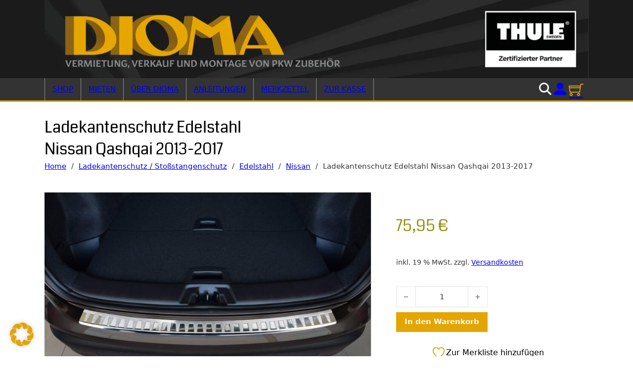

--- FILE ---
content_type: text/html; charset=UTF-8
request_url: https://dioma-castrop.de/produkt/ladekantenschutz-edelstahl-nissan-qashqai-2013-2017/
body_size: 30091
content:
<!DOCTYPE html>
<html lang="de" prefix="og: https://ogp.me/ns#">
<head>
<meta charset="UTF-8">
<meta name="viewport" content="width=device-width, initial-scale=1">
<title>Ladekantenschutz Nissan Qashqai 2013-2017 hochwertiger EDELSTAHL</title>
<meta name="description" content="Ladekantenschutz Nissan Qashqai,100% passgenau, 3M Klebestreifen, kein Bohren, Schrauben Schutz vor Kratzern, verdeckt Beschädigungen"/>
<meta name="robots" content="follow, index, max-snippet:-1, max-video-preview:-1, max-image-preview:large"/>
<link rel="canonical" href="https://dioma-castrop.de/produkt/ladekantenschutz-edelstahl-nissan-qashqai-2013-2017/"/>
<meta property="og:locale" content="de_DE"/>
<meta property="og:type" content="product"/>
<meta property="og:title" content="Ladekantenschutz Nissan Qashqai 2013-2017 hochwertiger EDELSTAHL"/>
<meta property="og:description" content="Ladekantenschutz Nissan Qashqai,100% passgenau, 3M Klebestreifen, kein Bohren, Schrauben Schutz vor Kratzern, verdeckt Beschädigungen"/>
<meta property="og:url" content="https://dioma-castrop.de/produkt/ladekantenschutz-edelstahl-nissan-qashqai-2013-2017/"/>
<meta property="og:site_name" content="DIOMA - Zertifizierter Thule Partner"/>
<meta property="og:updated_time" content="2025-08-22T09:47:41+02:00"/>
<meta property="og:image" content="https://dioma-castrop.de/wp-content/uploads/2025/04/1037_3235521.jpg"/>
<meta property="og:image:secure_url" content="https://dioma-castrop.de/wp-content/uploads/2025/04/1037_3235521.jpg"/>
<meta property="og:image:width" content="1350"/>
<meta property="og:image:height" content="900"/>
<meta property="og:image:alt" content="Ladeantenschutz Nissan Qashqai"/>
<meta property="og:image:type" content="image/jpeg"/>
<meta property="product:price:amount" content="75.95"/>
<meta property="product:price:currency" content="EUR"/>
<meta property="product:availability" content="instock"/>
<meta name="twitter:card" content="summary_large_image"/>
<meta name="twitter:title" content="Ladekantenschutz Nissan Qashqai 2013-2017 hochwertiger EDELSTAHL"/>
<meta name="twitter:description" content="Ladekantenschutz Nissan Qashqai,100% passgenau, 3M Klebestreifen, kein Bohren, Schrauben Schutz vor Kratzern, verdeckt Beschädigungen"/>
<meta name="twitter:image" content="https://dioma-castrop.de/wp-content/uploads/2025/04/1037_3235521.jpg"/>
<meta name="twitter:label1" content="Preis"/>
<meta name="twitter:data1" content="75,95&nbsp;&euro;"/>
<meta name="twitter:label2" content="Verfügbarkeit"/>
<meta name="twitter:data2" content="Vorrätig"/>
<script type="application/ld+json" class="rank-math-schema-pro">{"@context":"https://schema.org","@graph":[{"@type":"Place","@id":"https://dioma-castrop.de/#place","address":{"@type":"PostalAddress","streetAddress":"Gewerbestra\u00dfe 7","addressLocality":"Uhldingen-M\u00fchlhofen","postalCode":"88690","addressCountry":"DE"}},{"@type":"Organization","@id":"https://dioma-castrop.de/#organization","name":"DIOMA - Zertifizierter Thule Partner","url":"https://dioma-castrop.de","sameAs":["https://www.facebook.com/diomacastrop/","https://www.instagram.com/diomabodensee/","https://www.youtube.com/@diomabodensee"],"email":"info@dioma-castrop.de","address":{"@type":"PostalAddress","streetAddress":"Gewerbestra\u00dfe 7","addressLocality":"Uhldingen-M\u00fchlhofen","postalCode":"88690","addressCountry":"DE"},"logo":{"@type":"ImageObject","@id":"https://dioma-castrop.de/#logo","url":"https://dioma-castrop.de/wp-content/uploads/2025/07/dioma_signet.png","contentUrl":"https://dioma-castrop.de/wp-content/uploads/2025/07/dioma_signet.png","caption":"DIOMA - Zertifizierter Thule Partner","inLanguage":"de","width":"288","height":"288"},"contactPoint":[{"@type":"ContactPoint","telephone":"+49-7556-3490023","contactType":"customer support"}],"vatID":"DE309553407","location":{"@id":"https://dioma-castrop.de/#place"}},{"@type":"WebSite","@id":"https://dioma-castrop.de/#website","url":"https://dioma-castrop.de","name":"DIOMA - Zertifizierter Thule Partner","alternateName":"DIOMA","publisher":{"@id":"https://dioma-castrop.de/#organization"},"inLanguage":"de"},{"@type":"ImageObject","@id":"https://dioma-castrop.de/wp-content/uploads/2025/04/1037_3235521.jpg","url":"https://dioma-castrop.de/wp-content/uploads/2025/04/1037_3235521.jpg","width":"1350","height":"900","caption":"Ladeantenschutz Nissan Qashqai","inLanguage":"de"},{"@type":"BreadcrumbList","@id":"https://dioma-castrop.de/produkt/ladekantenschutz-edelstahl-nissan-qashqai-2013-2017/#breadcrumb","itemListElement":[{"@type":"ListItem","position":"1","item":{"@id":"https://dioma-castrop.de","name":"Startseite"}},{"@type":"ListItem","position":"2","item":{"@id":"https://dioma-castrop.de/produkt/ladekantenschutz-edelstahl-nissan-qashqai-2013-2017/","name":"Ladekantenschutz Edelstahl Nissan Qashqai 2013-2017"}}]},{"@type":"ItemPage","@id":"https://dioma-castrop.de/produkt/ladekantenschutz-edelstahl-nissan-qashqai-2013-2017/#webpage","url":"https://dioma-castrop.de/produkt/ladekantenschutz-edelstahl-nissan-qashqai-2013-2017/","name":"Ladekantenschutz Nissan Qashqai 2013-2017 hochwertiger EDELSTAHL","datePublished":"2018-02-01T13:21:33+01:00","dateModified":"2025-08-22T09:47:41+02:00","isPartOf":{"@id":"https://dioma-castrop.de/#website"},"primaryImageOfPage":{"@id":"https://dioma-castrop.de/wp-content/uploads/2025/04/1037_3235521.jpg"},"inLanguage":"de","breadcrumb":{"@id":"https://dioma-castrop.de/produkt/ladekantenschutz-edelstahl-nissan-qashqai-2013-2017/#breadcrumb"}},{"@type":"Product","name":"Ladekantenschutz Nissan Qashqai 2013-2017 hochwertiger EDELSTAHL","description":"Ladekantenschutz Nissan Qashqai,100% passgenau, 3M Klebestreifen, kein Bohren, Schrauben Schutz vor Kratzern, verdeckt Besch\u00e4digungen","category":"Ladekantenschutz / Sto\u00dfstangenschutz &gt; Edelstahl &gt; Nissan","mainEntityOfPage":{"@id":"https://dioma-castrop.de/produkt/ladekantenschutz-edelstahl-nissan-qashqai-2013-2017/#webpage"},"weight":{"@type":"QuantitativeValue","unitCode":"KGM","value":"1.8"},"image":[{"@type":"ImageObject","url":"https://dioma-castrop.de/wp-content/uploads/2025/04/1037_3235521.jpg","height":"900","width":"1350"},{"@type":"ImageObject","url":"https://dioma-castrop.de/wp-content/uploads/2025/04/Nissan-Qashqai-2014-.png","height":"120","width":"240"}],"offers":{"@type":"Offer","price":"75.95","priceCurrency":"EUR","priceValidUntil":"2027-12-31","availability":"http://schema.org/InStock","itemCondition":"NewCondition","url":"https://dioma-castrop.de/produkt/ladekantenschutz-edelstahl-nissan-qashqai-2013-2017/","seller":{"@type":"Organization","@id":"https://dioma-castrop.de/","name":"DIOMA - Zertifizierter Thule Partner","url":"https://dioma-castrop.de","logo":"https://dioma-castrop.de/wp-content/uploads/2025/07/dioma_signet.png"},"priceSpecification":{"price":"75.95","priceCurrency":"EUR","valueAddedTaxIncluded":"true"}},"@id":"https://dioma-castrop.de/produkt/ladekantenschutz-edelstahl-nissan-qashqai-2013-2017/#richSnippet"}]}</script>
<link rel='dns-prefetch' href='//www.googletagmanager.com'/>
<link rel="alternate" type="application/rss+xml" title="DIOMA - Zertifizierter Thule Partner &raquo; Feed" href="https://dioma-castrop.de/feed/"/>
<link rel="alternate" type="application/rss+xml" title="DIOMA - Zertifizierter Thule Partner &raquo; Kommentar-Feed" href="https://dioma-castrop.de/comments/feed/"/>
<link rel="alternate" type="application/rss+xml" title="DIOMA - Zertifizierter Thule Partner &raquo; Ladekantenschutz Edelstahl Nissan Qashqai 2013-2017-Kommentar-Feed" href="https://dioma-castrop.de/produkt/ladekantenschutz-edelstahl-nissan-qashqai-2013-2017/feed/"/>
<link rel="alternate" title="oEmbed (JSON)" type="application/json+oembed" href="https://dioma-castrop.de/wp-json/oembed/1.0/embed?url=https%3A%2F%2Fdioma-castrop.de%2Fprodukt%2Fladekantenschutz-edelstahl-nissan-qashqai-2013-2017%2F"/>
<link rel="alternate" title="oEmbed (XML)" type="text/xml+oembed" href="https://dioma-castrop.de/wp-json/oembed/1.0/embed?url=https%3A%2F%2Fdioma-castrop.de%2Fprodukt%2Fladekantenschutz-edelstahl-nissan-qashqai-2013-2017%2F&#038;format=xml"/>
<style id='wp-img-auto-sizes-contain-inline-css'>img:is([sizes=auto i],[sizes^="auto," i]){contain-intrinsic-size:3000px 1500px}</style>
<style id='classic-theme-styles-inline-css'>.wp-block-button__link{color:#fff;background-color:#32373c;border-radius:9999px;box-shadow:none;text-decoration:none;padding:calc(.667em + 2px) calc(1.333em + 2px);font-size:1.125em}.wp-block-file__button{background:#32373c;color:#fff;text-decoration:none}</style>
<link rel='stylesheet' id='wpa-css-css' href='https://dioma-castrop.de/wp-content/plugins/honeypot/includes/css/wpa.css?ver=2.3.04' media='all'/>
<link rel='stylesheet' id='photoswipe-css' href='https://dioma-castrop.de/wp-content/plugins/woocommerce/assets/css/photoswipe/photoswipe.min.css?ver=10.4.3' media='all'/>
<link rel='stylesheet' id='photoswipe-default-skin-css' href='https://dioma-castrop.de/wp-content/plugins/woocommerce/assets/css/photoswipe/default-skin/default-skin.min.css?ver=10.4.3' media='all'/>
<style id='woocommerce-inline-inline-css'>.woocommerce form .form-row .required{visibility:visible;}</style>
<link rel='stylesheet' id='jquery-selectBox-css' href='https://dioma-castrop.de/wp-content/plugins/yith-woocommerce-wishlist/assets/css/jquery.selectBox.css?ver=1.2.0' media='all'/>
<link rel='stylesheet' id='woocommerce_prettyPhoto_css-css' href='//dioma-castrop.de/wp-content/plugins/woocommerce/assets/css/prettyPhoto.css?ver=3.1.6' media='all'/>
<link rel='stylesheet' id='yith-wcwl-main-css' href='https://dioma-castrop.de/wp-content/plugins/yith-woocommerce-wishlist/assets/css/style.css?ver=4.11.0' media='all'/>
<style id='yith-wcwl-main-inline-css'>:root{--add-to-wishlist-icon-color:rgb(228,165,0);--added-to-wishlist-icon-color:rgb(228,165,0);--color-add-to-wishlist-background:#333333;--color-add-to-wishlist-text:#FFFFFF;--color-add-to-wishlist-border:#333333;--color-add-to-wishlist-background-hover:#333333;--color-add-to-wishlist-text-hover:#FFFFFF;--color-add-to-wishlist-border-hover:#333333;--rounded-corners-radius:16px;--color-add-to-cart-background:#333333;--color-add-to-cart-text:#FFFFFF;--color-add-to-cart-border:#333333;--color-add-to-cart-background-hover:#4F4F4F;--color-add-to-cart-text-hover:#FFFFFF;--color-add-to-cart-border-hover:#4F4F4F;--add-to-cart-rounded-corners-radius:16px;--color-button-style-1-background:#333333;--color-button-style-1-text:#FFFFFF;--color-button-style-1-border:#333333;--color-button-style-1-background-hover:#4F4F4F;--color-button-style-1-text-hover:#FFFFFF;--color-button-style-1-border-hover:#4F4F4F;--color-button-style-2-background:#333333;--color-button-style-2-text:#FFFFFF;--color-button-style-2-border:#333333;--color-button-style-2-background-hover:#4F4F4F;--color-button-style-2-text-hover:#FFFFFF;--color-button-style-2-border-hover:#4F4F4F;--color-wishlist-table-background:#ffffff;--color-wishlist-table-text:#6d6c6c;--color-wishlist-table-border:#cccccc;--color-headers-background:#F4F4F4;--color-share-button-color:#FFFFFF;--color-share-button-color-hover:#FFFFFF;--color-fb-button-background:#39599E;--color-fb-button-background-hover:#595A5A;--color-tw-button-background:#45AFE2;--color-tw-button-background-hover:#595A5A;--color-pr-button-background:#AB2E31;--color-pr-button-background-hover:#595A5A;--color-em-button-background:#FBB102;--color-em-button-background-hover:#595A5A;--color-wa-button-background:#00A901;--color-wa-button-background-hover:#595A5A;--feedback-duration:3s}</style>
<link rel='stylesheet' id='yith-wcwl-add-to-wishlist-css' href='https://dioma-castrop.de/wp-content/plugins/yith-woocommerce-wishlist/assets/css/frontend/add-to-wishlist.css?ver=4.11.0' media='all'/>
<style id='yith-wcwl-add-to-wishlist-inline-css'>:root{--add-to-wishlist-icon-color:rgb(228,165,0);--added-to-wishlist-icon-color:rgb(228,165,0);--color-add-to-wishlist-background:#333333;--color-add-to-wishlist-text:#FFFFFF;--color-add-to-wishlist-border:#333333;--color-add-to-wishlist-background-hover:#333333;--color-add-to-wishlist-text-hover:#FFFFFF;--color-add-to-wishlist-border-hover:#333333;--rounded-corners-radius:16px;--color-add-to-cart-background:#333333;--color-add-to-cart-text:#FFFFFF;--color-add-to-cart-border:#333333;--color-add-to-cart-background-hover:#4F4F4F;--color-add-to-cart-text-hover:#FFFFFF;--color-add-to-cart-border-hover:#4F4F4F;--add-to-cart-rounded-corners-radius:16px;--color-button-style-1-background:#333333;--color-button-style-1-text:#FFFFFF;--color-button-style-1-border:#333333;--color-button-style-1-background-hover:#4F4F4F;--color-button-style-1-text-hover:#FFFFFF;--color-button-style-1-border-hover:#4F4F4F;--color-button-style-2-background:#333333;--color-button-style-2-text:#FFFFFF;--color-button-style-2-border:#333333;--color-button-style-2-background-hover:#4F4F4F;--color-button-style-2-text-hover:#FFFFFF;--color-button-style-2-border-hover:#4F4F4F;--color-wishlist-table-background:#ffffff;--color-wishlist-table-text:#6d6c6c;--color-wishlist-table-border:#cccccc;--color-headers-background:#F4F4F4;--color-share-button-color:#FFFFFF;--color-share-button-color-hover:#FFFFFF;--color-fb-button-background:#39599E;--color-fb-button-background-hover:#595A5A;--color-tw-button-background:#45AFE2;--color-tw-button-background-hover:#595A5A;--color-pr-button-background:#AB2E31;--color-pr-button-background-hover:#595A5A;--color-em-button-background:#FBB102;--color-em-button-background-hover:#595A5A;--color-wa-button-background:#00A901;--color-wa-button-background-hover:#595A5A;--feedback-duration:3s}</style>
<link rel='stylesheet' id='bricks-frontend-css' href='https://dioma-castrop.de/wp-content/themes/bricks/assets/css/frontend-light.min.css?ver=1762782436' media='all'/>
<style id='bricks-frontend-inline-css'>@font-face{font-family:"Coda";font-weight:400;font-display:swap;src:url(https://dioma-castrop.de/wp-content/uploads/2025/03/coda-v21-latin-regular.woff2) format("woff2");}@font-face{font-family:"Coda";font-weight:800;font-display:swap;src:url(https://dioma-castrop.de/wp-content/uploads/2025/03/coda-v21-latin-800.woff2) format("woff2");}
@font-face{font-family:"Chivo";font-weight:100;font-display:swap;src:url(https://dioma-castrop.de/wp-content/uploads/2025/03/chivo-v18-latin-100.woff2) format("woff2");}@font-face{font-family:"Chivo";font-weight:200;font-display:swap;src:url(https://dioma-castrop.de/wp-content/uploads/2025/03/chivo-v18-latin-200.woff2) format("woff2");}@font-face{font-family:"Chivo";font-weight:300;font-display:swap;src:url(https://dioma-castrop.de/wp-content/uploads/2025/03/chivo-v18-latin-300.woff2) format("woff2");}@font-face{font-family:"Chivo";font-weight:400;font-display:swap;src:url(https://dioma-castrop.de/wp-content/uploads/2025/03/chivo-v18-latin-regular.woff2) format("woff2");}@font-face{font-family:"Chivo";font-weight:500;font-display:swap;src:url(https://dioma-castrop.de/wp-content/uploads/2025/03/chivo-v18-latin-500.woff2) format("woff2");}@font-face{font-family:"Chivo";font-weight:600;font-display:swap;src:url(https://dioma-castrop.de/wp-content/uploads/2025/03/chivo-v18-latin-600.woff2) format("woff2");}@font-face{font-family:"Chivo";font-weight:700;font-display:swap;src:url(https://dioma-castrop.de/wp-content/uploads/2025/03/chivo-v18-latin-700.woff2) format("woff2");}@font-face{font-family:"Chivo";font-weight:800;font-display:swap;src:url(https://dioma-castrop.de/wp-content/uploads/2025/03/chivo-v18-latin-800.woff2) format("woff2");}@font-face{font-family:"Chivo";font-weight:900;font-display:swap;src:url(https://dioma-castrop.de/wp-content/uploads/2025/03/chivo-v18-latin-900italic.woff2) format("woff2");}</style>
<link rel='stylesheet' id='bricks-woocommerce-css' href='https://dioma-castrop.de/wp-content/themes/bricks/assets/css/integrations/woocommerce.min.css?ver=1762782436' media='all'/>
<link rel='stylesheet' id='bricks-color-palettes-css' href='https://dioma-castrop.de/wp-content/uploads/bricks/css/color-palettes.min.css?ver=1762782437' media='all'/>
<link rel='stylesheet' id='bricks-global-variables-css' href='https://dioma-castrop.de/wp-content/uploads/bricks/css/global-variables.min.css?ver=1762782437' media='all'/>
<link rel='stylesheet' id='bricks-theme-style-dioma-css' href='https://dioma-castrop.de/wp-content/uploads/bricks/css/theme-style-dioma.min.css?ver=1762782437' media='all'/>
<link rel='stylesheet' id='bricks-post-33-css' href='https://dioma-castrop.de/wp-content/uploads/bricks/css/post-33.min.css?ver=1762782437' media='all'/>
<link rel='stylesheet' id='bricks-post-41-css' href='https://dioma-castrop.de/wp-content/uploads/bricks/css/post-41.min.css?ver=1762782437' media='all'/>
<link rel='stylesheet' id='bricks-post-397-css' href='https://dioma-castrop.de/wp-content/uploads/bricks/css/post-397.min.css?ver=1762782437' media='all'/>
<link rel='stylesheet' id='bricks-post-622-css' href='https://dioma-castrop.de/wp-content/uploads/bricks/css/post-622.min.css?ver=1762782437' media='all'/>
<link rel='stylesheet' id='bricks-font-awesome-6-brands-css' href='https://dioma-castrop.de/wp-content/themes/bricks/assets/css/libs/font-awesome-6-brands.min.css?ver=1762782386' media='all'/>
<link rel='stylesheet' id='bricks-font-awesome-6-css' href='https://dioma-castrop.de/wp-content/themes/bricks/assets/css/libs/font-awesome-6.min.css?ver=1762782386' media='all'/>
<link rel='stylesheet' id='bricks-themify-icons-css' href='https://dioma-castrop.de/wp-content/themes/bricks/assets/css/libs/themify-icons.min.css?ver=1762782386' media='all'/>
<link rel='stylesheet' id='mollie-applepaydirect-css' href='https://dioma-castrop.de/wp-content/plugins/mollie-payments-for-woocommerce/public/css/mollie-applepaydirect.min.css?ver=1765962688' media='screen'/>
<link rel='stylesheet' id='newsletter-css' href='https://dioma-castrop.de/wp-content/plugins/newsletter/style.css?ver=9.1.0' media='all'/>
<link rel='stylesheet' id='borlabs-cookie-custom-css' href='https://dioma-castrop.de/wp-content/cache/borlabs-cookie/1/borlabs-cookie-1-de.css?ver=3.3.23-37' media='all'/>
<style id='bricks-frontend-inline-inline-css'>.added_to_cart.wc-forward{display:none}
html{scroll-behavior:smooth}</style>
<link rel='stylesheet' id='woocommerce-gzd-layout-css' href='https://dioma-castrop.de/wp-content/plugins/woocommerce-germanized/build/static/layout-styles.css?ver=3.20.4' media='all'/>
<style id='woocommerce-gzd-layout-inline-css'>.woocommerce-checkout .shop_table{background-color:#eeeeee;}
.product p.deposit-packaging-type{font-size:1.25em !important;}
p.woocommerce-shipping-destination{display:none;}
.wc-gzd-nutri-score-value-a{background:url(https://dioma-castrop.de/wp-content/plugins/woocommerce-germanized/assets/images/nutri-score-a.svg) no-repeat;}
.wc-gzd-nutri-score-value-b{background:url(https://dioma-castrop.de/wp-content/plugins/woocommerce-germanized/assets/images/nutri-score-b.svg) no-repeat;}
.wc-gzd-nutri-score-value-c{background:url(https://dioma-castrop.de/wp-content/plugins/woocommerce-germanized/assets/images/nutri-score-c.svg) no-repeat;}
.wc-gzd-nutri-score-value-d{background:url(https://dioma-castrop.de/wp-content/plugins/woocommerce-germanized/assets/images/nutri-score-d.svg) no-repeat;}
.wc-gzd-nutri-score-value-e{background:url(https://dioma-castrop.de/wp-content/plugins/woocommerce-germanized/assets/images/nutri-score-e.svg) no-repeat;}</style>
<script data-no-optimize="1" data-no-minify="1" data-cfasync="false" src="https://dioma-castrop.de/wp-content/cache/borlabs-cookie/1/borlabs-cookie-config-de.json.js?ver=3.3.23-52" id="borlabs-cookie-config-js"></script>
<link rel="https://api.w.org/" href="https://dioma-castrop.de/wp-json/"/><link rel="alternate" title="JSON" type="application/json" href="https://dioma-castrop.de/wp-json/wp/v2/product/45973"/><link rel="EditURI" type="application/rsd+xml" title="RSD" href="https://dioma-castrop.de/xmlrpc.php?rsd"/>
<meta name="generator" content="WordPress 6.9"/>
<link rel='shortlink' href='https://dioma-castrop.de/?p=45973'/>
<link rel="preload" href="https://dioma-castrop.de/wp-content/plugins/wordpress-popup/assets/hustle-ui/fonts/hustle-icons-font.woff2" as="font" type="font/woff2" crossorigin>
<noscript><style>.woocommerce-product-gallery{opacity:1 !important;}</style></noscript>
<script data-no-optimize="1" data-no-minify="1" data-cfasync="false" data-borlabs-cookie-script-blocker-ignore>if('0'==='1'&&('0'==='1'||'1'==='1')){
window['gtag_enable_tcf_support']=true;
}
window.dataLayer=window.dataLayer||[];
if(typeof gtag!=='function'){
function gtag(){
dataLayer.push(arguments);
}}
gtag('set', 'developer_id.dYjRjMm', true);
if('0'==='1'||'1'==='1'){
if(window.BorlabsCookieGoogleConsentModeDefaultSet!==true){
let getCookieValue=function (name){
return document.cookie.match('(^|;)\\s*' + name + '\\s*=\\s*([^;]+)')?.pop()||'';
};
let cookieValue=getCookieValue('borlabs-cookie-gcs');
let consentsFromCookie={};
if(cookieValue!==''){
consentsFromCookie=JSON.parse(decodeURIComponent(cookieValue));
}
let defaultValues={
'ad_storage': 'denied',
'ad_user_data': 'denied',
'ad_personalization': 'denied',
'analytics_storage': 'denied',
'functionality_storage': 'denied',
'personalization_storage': 'denied',
'security_storage': 'denied',
'wait_for_update': 500,
};
gtag('consent', 'default', { ...defaultValues, ...consentsFromCookie });
}
window.BorlabsCookieGoogleConsentModeDefaultSet=true;
let borlabsCookieConsentChangeHandler=function (){
window.dataLayer=window.dataLayer||[];
if(typeof gtag!=='function'){ function gtag(){dataLayer.push(arguments);}}
let getCookieValue=function (name){
return document.cookie.match('(^|;)\\s*' + name + '\\s*=\\s*([^;]+)')?.pop()||'';
};
let cookieValue=getCookieValue('borlabs-cookie-gcs');
let consentsFromCookie={};
if(cookieValue!==''){
consentsFromCookie=JSON.parse(decodeURIComponent(cookieValue));
}
consentsFromCookie.analytics_storage=BorlabsCookie.Consents.hasConsent('google-analytics-four') ? 'granted':'denied';
BorlabsCookie.CookieLibrary.setCookie('borlabs-cookie-gcs',
JSON.stringify(consentsFromCookie),
BorlabsCookie.Settings.automaticCookieDomainAndPath.value ? '':BorlabsCookie.Settings.cookieDomain.value,
BorlabsCookie.Settings.cookiePath.value,
BorlabsCookie.Cookie.getPluginCookie().expires,
BorlabsCookie.Settings.cookieSecure.value,
BorlabsCookie.Settings.cookieSameSite.value
);
}
document.addEventListener('borlabs-cookie-consent-saved', borlabsCookieConsentChangeHandler);
document.addEventListener('borlabs-cookie-handle-unblock', borlabsCookieConsentChangeHandler);
}
if('0'==='1'){
document.addEventListener('borlabs-cookie-after-init', function (){
window.BorlabsCookie.Unblock.unblockScriptBlockerId('google-analytics-four');
});
}</script><script data-no-optimize="1" data-no-minify="1" data-cfasync="false" data-borlabs-cookie-script-blocker-ignore>if('{{ iab-tcf-enabled }}'==='1'&&('0'==='1'||'1'==='1')){
window['gtag_enable_tcf_support']=true;
}
window.dataLayer=window.dataLayer||[];
if(typeof gtag!=='function'){
function gtag(){
dataLayer.push(arguments);
}}
gtag('set', 'developer_id.dYjRjMm', true);
if('0'==='1'||'1'==='1'){
if(window.BorlabsCookieGoogleConsentModeDefaultSet!==true){
let getCookieValue=function (name){
return document.cookie.match('(^|;)\\s*' + name + '\\s*=\\s*([^;]+)')?.pop()||'';
};
let cookieValue=getCookieValue('borlabs-cookie-gcs');
let consentsFromCookie={};
if(cookieValue!==''){
consentsFromCookie=JSON.parse(decodeURIComponent(cookieValue));
}
let defaultValues={
'ad_storage': 'denied',
'ad_user_data': 'denied',
'ad_personalization': 'denied',
'analytics_storage': 'denied',
'functionality_storage': 'denied',
'personalization_storage': 'denied',
'security_storage': 'denied',
'wait_for_update': 500,
};
gtag('consent', 'default', { ...defaultValues, ...consentsFromCookie });
}
window.BorlabsCookieGoogleConsentModeDefaultSet=true;
let borlabsCookieConsentChangeHandler=function (){
window.dataLayer=window.dataLayer||[];
if(typeof gtag!=='function'){ function gtag(){dataLayer.push(arguments);}}
let getCookieValue=function (name){
return document.cookie.match('(^|;)\\s*' + name + '\\s*=\\s*([^;]+)')?.pop()||'';
};
let cookieValue=getCookieValue('borlabs-cookie-gcs');
let consentsFromCookie={};
if(cookieValue!==''){
consentsFromCookie=JSON.parse(decodeURIComponent(cookieValue));
}
consentsFromCookie.analytics_storage=BorlabsCookie.Consents.hasConsent('woocommerce-google-analytics') ? 'granted':'denied';
BorlabsCookie.CookieLibrary.setCookie('borlabs-cookie-gcs',
JSON.stringify(consentsFromCookie),
BorlabsCookie.Settings.automaticCookieDomainAndPath.value ? '':BorlabsCookie.Settings.cookieDomain.value,
BorlabsCookie.Settings.cookiePath.value,
BorlabsCookie.Cookie.getPluginCookie().expires,
BorlabsCookie.Settings.cookieSecure.value,
BorlabsCookie.Settings.cookieSameSite.value
);
}
document.addEventListener('borlabs-cookie-consent-saved', borlabsCookieConsentChangeHandler);
document.addEventListener('borlabs-cookie-handle-unblock', borlabsCookieConsentChangeHandler);
}
if('0'==='1'){
document.addEventListener('borlabs-cookie-after-init', function (){
window.BorlabsCookie.Unblock.unblockScriptBlockerId('woocommerce-google-analytics');
});
}</script><link rel="icon" href="https://dioma-castrop.de/wp-content/uploads/2025/03/cropped-favicon_dioma-32x32.png" sizes="32x32"/>
<link rel="icon" href="https://dioma-castrop.de/wp-content/uploads/2025/03/cropped-favicon_dioma-192x192.png" sizes="192x192"/>
<link rel="apple-touch-icon" href="https://dioma-castrop.de/wp-content/uploads/2025/03/cropped-favicon_dioma-180x180.png"/>
<meta name="msapplication-TileImage" content="https://dioma-castrop.de/wp-content/uploads/2025/03/cropped-favicon_dioma-270x270.png"/>
<link rel='stylesheet' id='wc-blocks-style-css' href='https://dioma-castrop.de/wp-content/plugins/woocommerce/assets/client/blocks/wc-blocks.css?ver=wc-10.4.3' media='all'/>
<style id='global-styles-inline-css'>:root{--wp--preset--aspect-ratio--square:1;--wp--preset--aspect-ratio--4-3:4/3;--wp--preset--aspect-ratio--3-4:3/4;--wp--preset--aspect-ratio--3-2:3/2;--wp--preset--aspect-ratio--2-3:2/3;--wp--preset--aspect-ratio--16-9:16/9;--wp--preset--aspect-ratio--9-16:9/16;--wp--preset--color--black:#000000;--wp--preset--color--cyan-bluish-gray:#abb8c3;--wp--preset--color--white:#ffffff;--wp--preset--color--pale-pink:#f78da7;--wp--preset--color--vivid-red:#cf2e2e;--wp--preset--color--luminous-vivid-orange:#ff6900;--wp--preset--color--luminous-vivid-amber:#fcb900;--wp--preset--color--light-green-cyan:#7bdcb5;--wp--preset--color--vivid-green-cyan:#00d084;--wp--preset--color--pale-cyan-blue:#8ed1fc;--wp--preset--color--vivid-cyan-blue:#0693e3;--wp--preset--color--vivid-purple:#9b51e0;--wp--preset--gradient--vivid-cyan-blue-to-vivid-purple:linear-gradient(135deg,rgb(6,147,227) 0%,rgb(155,81,224) 100%);--wp--preset--gradient--light-green-cyan-to-vivid-green-cyan:linear-gradient(135deg,rgb(122,220,180) 0%,rgb(0,208,130) 100%);--wp--preset--gradient--luminous-vivid-amber-to-luminous-vivid-orange:linear-gradient(135deg,rgb(252,185,0) 0%,rgb(255,105,0) 100%);--wp--preset--gradient--luminous-vivid-orange-to-vivid-red:linear-gradient(135deg,rgb(255,105,0) 0%,rgb(207,46,46) 100%);--wp--preset--gradient--very-light-gray-to-cyan-bluish-gray:linear-gradient(135deg,rgb(238,238,238) 0%,rgb(169,184,195) 100%);--wp--preset--gradient--cool-to-warm-spectrum:linear-gradient(135deg,rgb(74,234,220) 0%,rgb(151,120,209) 20%,rgb(207,42,186) 40%,rgb(238,44,130) 60%,rgb(251,105,98) 80%,rgb(254,248,76) 100%);--wp--preset--gradient--blush-light-purple:linear-gradient(135deg,rgb(255,206,236) 0%,rgb(152,150,240) 100%);--wp--preset--gradient--blush-bordeaux:linear-gradient(135deg,rgb(254,205,165) 0%,rgb(254,45,45) 50%,rgb(107,0,62) 100%);--wp--preset--gradient--luminous-dusk:linear-gradient(135deg,rgb(255,203,112) 0%,rgb(199,81,192) 50%,rgb(65,88,208) 100%);--wp--preset--gradient--pale-ocean:linear-gradient(135deg,rgb(255,245,203) 0%,rgb(182,227,212) 50%,rgb(51,167,181) 100%);--wp--preset--gradient--electric-grass:linear-gradient(135deg,rgb(202,248,128) 0%,rgb(113,206,126) 100%);--wp--preset--gradient--midnight:linear-gradient(135deg,rgb(2,3,129) 0%,rgb(40,116,252) 100%);--wp--preset--font-size--small:13px;--wp--preset--font-size--medium:20px;--wp--preset--font-size--large:36px;--wp--preset--font-size--x-large:42px;--wp--preset--spacing--20:0.44rem;--wp--preset--spacing--30:0.67rem;--wp--preset--spacing--40:1rem;--wp--preset--spacing--50:1.5rem;--wp--preset--spacing--60:2.25rem;--wp--preset--spacing--70:3.38rem;--wp--preset--spacing--80:5.06rem;--wp--preset--shadow--natural:6px 6px 9px rgba(0, 0, 0, 0.2);--wp--preset--shadow--deep:12px 12px 50px rgba(0, 0, 0, 0.4);--wp--preset--shadow--sharp:6px 6px 0px rgba(0, 0, 0, 0.2);--wp--preset--shadow--outlined:6px 6px 0px -3px rgb(255, 255, 255), 6px 6px rgb(0, 0, 0);--wp--preset--shadow--crisp:6px 6px 0px rgb(0, 0, 0);}:where(.is-layout-flex){gap:0.5em;}:where(.is-layout-grid){gap:0.5em;}body .is-layout-flex{display:flex;}.is-layout-flex{flex-wrap:wrap;align-items:center;}.is-layout-flex > :is(*, div){margin:0;}body .is-layout-grid{display:grid;}.is-layout-grid > :is(*, div){margin:0;}:where(.wp-block-columns.is-layout-flex){gap:2em;}:where(.wp-block-columns.is-layout-grid){gap:2em;}:where(.wp-block-post-template.is-layout-flex){gap:1.25em;}:where(.wp-block-post-template.is-layout-grid){gap:1.25em;}.has-black-color{color:var(--wp--preset--color--black) !important;}.has-cyan-bluish-gray-color{color:var(--wp--preset--color--cyan-bluish-gray) !important;}.has-white-color{color:var(--wp--preset--color--white) !important;}.has-pale-pink-color{color:var(--wp--preset--color--pale-pink) !important;}.has-vivid-red-color{color:var(--wp--preset--color--vivid-red) !important;}.has-luminous-vivid-orange-color{color:var(--wp--preset--color--luminous-vivid-orange) !important;}.has-luminous-vivid-amber-color{color:var(--wp--preset--color--luminous-vivid-amber) !important;}.has-light-green-cyan-color{color:var(--wp--preset--color--light-green-cyan) !important;}.has-vivid-green-cyan-color{color:var(--wp--preset--color--vivid-green-cyan) !important;}.has-pale-cyan-blue-color{color:var(--wp--preset--color--pale-cyan-blue) !important;}.has-vivid-cyan-blue-color{color:var(--wp--preset--color--vivid-cyan-blue) !important;}.has-vivid-purple-color{color:var(--wp--preset--color--vivid-purple) !important;}.has-black-background-color{background-color:var(--wp--preset--color--black) !important;}.has-cyan-bluish-gray-background-color{background-color:var(--wp--preset--color--cyan-bluish-gray) !important;}.has-white-background-color{background-color:var(--wp--preset--color--white) !important;}.has-pale-pink-background-color{background-color:var(--wp--preset--color--pale-pink) !important;}.has-vivid-red-background-color{background-color:var(--wp--preset--color--vivid-red) !important;}.has-luminous-vivid-orange-background-color{background-color:var(--wp--preset--color--luminous-vivid-orange) !important;}.has-luminous-vivid-amber-background-color{background-color:var(--wp--preset--color--luminous-vivid-amber) !important;}.has-light-green-cyan-background-color{background-color:var(--wp--preset--color--light-green-cyan) !important;}.has-vivid-green-cyan-background-color{background-color:var(--wp--preset--color--vivid-green-cyan) !important;}.has-pale-cyan-blue-background-color{background-color:var(--wp--preset--color--pale-cyan-blue) !important;}.has-vivid-cyan-blue-background-color{background-color:var(--wp--preset--color--vivid-cyan-blue) !important;}.has-vivid-purple-background-color{background-color:var(--wp--preset--color--vivid-purple) !important;}.has-black-border-color{border-color:var(--wp--preset--color--black) !important;}.has-cyan-bluish-gray-border-color{border-color:var(--wp--preset--color--cyan-bluish-gray) !important;}.has-white-border-color{border-color:var(--wp--preset--color--white) !important;}.has-pale-pink-border-color{border-color:var(--wp--preset--color--pale-pink) !important;}.has-vivid-red-border-color{border-color:var(--wp--preset--color--vivid-red) !important;}.has-luminous-vivid-orange-border-color{border-color:var(--wp--preset--color--luminous-vivid-orange) !important;}.has-luminous-vivid-amber-border-color{border-color:var(--wp--preset--color--luminous-vivid-amber) !important;}.has-light-green-cyan-border-color{border-color:var(--wp--preset--color--light-green-cyan) !important;}.has-vivid-green-cyan-border-color{border-color:var(--wp--preset--color--vivid-green-cyan) !important;}.has-pale-cyan-blue-border-color{border-color:var(--wp--preset--color--pale-cyan-blue) !important;}.has-vivid-cyan-blue-border-color{border-color:var(--wp--preset--color--vivid-cyan-blue) !important;}.has-vivid-purple-border-color{border-color:var(--wp--preset--color--vivid-purple) !important;}.has-vivid-cyan-blue-to-vivid-purple-gradient-background{background:var(--wp--preset--gradient--vivid-cyan-blue-to-vivid-purple) !important;}.has-light-green-cyan-to-vivid-green-cyan-gradient-background{background:var(--wp--preset--gradient--light-green-cyan-to-vivid-green-cyan) !important;}.has-luminous-vivid-amber-to-luminous-vivid-orange-gradient-background{background:var(--wp--preset--gradient--luminous-vivid-amber-to-luminous-vivid-orange) !important;}.has-luminous-vivid-orange-to-vivid-red-gradient-background{background:var(--wp--preset--gradient--luminous-vivid-orange-to-vivid-red) !important;}.has-very-light-gray-to-cyan-bluish-gray-gradient-background{background:var(--wp--preset--gradient--very-light-gray-to-cyan-bluish-gray) !important;}.has-cool-to-warm-spectrum-gradient-background{background:var(--wp--preset--gradient--cool-to-warm-spectrum) !important;}.has-blush-light-purple-gradient-background{background:var(--wp--preset--gradient--blush-light-purple) !important;}.has-blush-bordeaux-gradient-background{background:var(--wp--preset--gradient--blush-bordeaux) !important;}.has-luminous-dusk-gradient-background{background:var(--wp--preset--gradient--luminous-dusk) !important;}.has-pale-ocean-gradient-background{background:var(--wp--preset--gradient--pale-ocean) !important;}.has-electric-grass-gradient-background{background:var(--wp--preset--gradient--electric-grass) !important;}.has-midnight-gradient-background{background:var(--wp--preset--gradient--midnight) !important;}.has-small-font-size{font-size:var(--wp--preset--font-size--small) !important;}.has-medium-font-size{font-size:var(--wp--preset--font-size--medium) !important;}.has-large-font-size{font-size:var(--wp--preset--font-size--large) !important;}.has-x-large-font-size{font-size:var(--wp--preset--font-size--x-large) !important;}</style>
<link rel='stylesheet' id='hustle_icons-css' href='https://dioma-castrop.de/wp-content/plugins/wordpress-popup/assets/hustle-ui/css/hustle-icons.min.css?ver=7.8.7' media='all'/>
<link rel='stylesheet' id='hustle_global-css' href='https://dioma-castrop.de/wp-content/plugins/wordpress-popup/assets/hustle-ui/css/hustle-global.min.css?ver=7.8.7' media='all'/>
<link rel='stylesheet' id='hustle_info-css' href='https://dioma-castrop.de/wp-content/plugins/wordpress-popup/assets/hustle-ui/css/hustle-info.min.css?ver=7.8.7' media='all'/>
<link rel='stylesheet' id='hustle_inline-css' href='https://dioma-castrop.de/wp-content/plugins/wordpress-popup/assets/hustle-ui/css/hustle-inline.min.css?ver=7.8.7' media='all'/>
<link rel='stylesheet' id='hustle-fonts-css' href='https://fonts.bunny.net/css?family=Open+Sans%3Aregular%2C700&#038;display=swap&#038;ver=1.0' media='all'/>
</head>
<body class="wp-singular product-template-default single single-product postid-45973 wp-theme-bricks wp-child-theme-bricks-child theme-bricks woocommerce woocommerce-page woocommerce-no-js brx-body bricks-is-frontend wp-embed-responsive">		<a class="skip-link" href="#brx-content">Skip to main content</a>
<a class="skip-link" href="#brx-footer">Skip to footer</a>
<header id="brx-header"><div id="brxe-vygncq" data-script-id="vygncq" class="brxe-offcanvas" aria-label="Offcanvas" data-direction="left"><div id="brxe-usmzle" class="brxe-block brx-offcanvas-inner"><img width="1024" height="340" src="https://dioma-castrop.de/wp-content/uploads/2025/04/DIOMA-Newsletter-1024x340.png" class="brxe-image css-filter size-large" alt="" id="brxe-ikedwq" decoding="async" fetchpriority="high" srcset="https://dioma-castrop.de/wp-content/uploads/2025/04/DIOMA-Newsletter-1024x340.png 1024w, https://dioma-castrop.de/wp-content/uploads/2025/04/DIOMA-Newsletter-300x100.png 300w, https://dioma-castrop.de/wp-content/uploads/2025/04/DIOMA-Newsletter-768x255.png 768w, https://dioma-castrop.de/wp-content/uploads/2025/04/DIOMA-Newsletter-1536x510.png 1536w, https://dioma-castrop.de/wp-content/uploads/2025/04/DIOMA-Newsletter-2048x680.png 2048w, https://dioma-castrop.de/wp-content/uploads/2025/04/DIOMA-Newsletter-1200x399.png 1200w, https://dioma-castrop.de/wp-content/uploads/2025/04/DIOMA-Newsletter-600x199.png 600w" sizes="(max-width: 1024px) 100vw, 1024px"/><button id="brxe-hbqtqw" data-script-id="hbqtqw" class="brxe-toggle" aria-label="Open" aria-expanded="false"><i class="fas fa-circle-xmark"></i></button><div id="brxe-kapvdr" class="brxe-div"><ul id="brxe-hzslyd" class="brxe-social-icons"><li class="repeater-item has-link"><a href="https://dioma-castrop.de/"><i class="fas fa-angles-right icon"></i><span>Shop</span></a></li><li class="repeater-item has-link"><a href="https://dioma-castrop.de/mieten/"><i class="fas fa-angles-right icon"></i><span>Mieten</span></a></li><li class="repeater-item has-link"><a href="https://dioma-castrop.de/ueber-dioma/"><i class="fas fa-angles-right icon"></i><span>Über Dioma</span></a></li><li class="repeater-item has-link"><a href="https://dioma-castrop.de/anleitungen/"><i class="fas fa-angles-right icon"></i><span>Anleitungen</span></a></li><li class="repeater-item has-link"><a href="https://dioma-castrop.de/merkzettel/"><i class="fas fa-angles-right icon"></i><span>Merkzettel</span></a></li><li class="repeater-item has-link"><a href="https://dioma-castrop.de/kasse/"><i class="fas fa-angles-right icon"></i><span>Zur Kasse</span></a></li></ul></div><div id="brxe-zzbhly" class="brxe-div"><div id="brxe-qiyccs" data-script-id="qiyccs" class="brxe-woocommerce-mini-cart hide-empty-count"> <a href="https://dioma-castrop.de/warenkorb/" class="mini-cart-link toggle-button" aria-label="View cart" data-toggle-target=".cart-detail-qiyccs"> <span class="cart-icon"> <i class="ti-shopping-cart"></i> <span class="cart-count">0</span> </span> </a></div><i id="brxe-tjqkjt" class="fas fa-user brxe-icon"></i></div><div id="brxe-hwqinf" class="brxe-div"><a id="brxe-eyvexp" class="brxe-text-link" href="https://dioma-castrop.de/impressum/">Impressum</a><a id="brxe-taneat" class="brxe-text-link" href="https://dioma-castrop.de/datenschutzerklaerung/">Datenschutz</a></div></div><div id="brxe-wfeynq" class="brxe-block brx-offcanvas-backdrop"></div></div><section id="brxe-okrpsz" class="brxe-section"><div id="brxe-inntgj" class="brxe-container"><a id="brxe-tzotia" class="brxe-image tag" href="https://dioma-castrop.de/" aria-label="Zur Startseite"><img width="2048" height="295" src="https://dioma-castrop.de/wp-content/uploads/2025/03/Website-Header-1-webp-scaled.webp.pagespeed.ce_.zDmxQZ4AUS-2048x295.webp" class="css-filter size-2048x2048" alt="DIOMA – Thule Autozubehör und Dachträger" loading="eager" fetchpriority="high" decoding="async" srcset="https://dioma-castrop.de/wp-content/uploads/2025/03/Website-Header-1-webp-scaled.webp.pagespeed.ce_.zDmxQZ4AUS-2048x295.webp 2048w, https://dioma-castrop.de/wp-content/uploads/2025/03/Website-Header-1-webp-scaled.webp.pagespeed.ce_.zDmxQZ4AUS-300x43.webp 300w, https://dioma-castrop.de/wp-content/uploads/2025/03/Website-Header-1-webp-scaled.webp.pagespeed.ce_.zDmxQZ4AUS-1024x148.webp 1024w, https://dioma-castrop.de/wp-content/uploads/2025/03/Website-Header-1-webp-scaled.webp.pagespeed.ce_.zDmxQZ4AUS-768x111.webp 768w, https://dioma-castrop.de/wp-content/uploads/2025/03/Website-Header-1-webp-scaled.webp.pagespeed.ce_.zDmxQZ4AUS-1536x221.webp 1536w, https://dioma-castrop.de/wp-content/uploads/2025/03/Website-Header-1-webp-scaled.webp.pagespeed.ce_.zDmxQZ4AUS-1200x173.webp 1200w, https://dioma-castrop.de/wp-content/uploads/2025/03/Website-Header-1-webp-scaled.webp.pagespeed.ce_.zDmxQZ4AUS-600x86.webp 600w" sizes="(max-width: 2048px) 100vw, 2048px"/></a></div></section><section id="brxe-efifrx" class="brxe-section"><div id="brxe-ufebux" class="brxe-container"><nav id="brxe-losbso" data-script-id="losbso" class="brxe-nav-nested" aria-label="Menu" data-toggle="never"><ul id="brxe-jjxqhn" class="brxe-block brx-nav-nested-items"><li class="menu-item"><a id="brxe-tgerig" class="brxe-text-link" href="https://dioma-castrop.de/">Shop</a></li><li class="menu-item"><a id="brxe-vfpizp" class="brxe-text-link" href="https://dioma-castrop.de/mieten/">Mieten</a></li><li class="menu-item"><a id="brxe-bdpdnp" class="brxe-text-link" href="https://dioma-castrop.de/ueber-dioma/">über Dioma</a></li><li class="menu-item"><a id="brxe-enftkc" class="brxe-text-link" href="https://dioma-castrop.de/anleitungen/">Anleitungen</a></li><li class="menu-item"><a id="brxe-aurkfw" class="brxe-text-link" href="https://dioma-castrop.de/merkzettel/">Merkzettel</a></li><li class="menu-item"><a id="brxe-smglqy" class="brxe-text-link" href="https://dioma-castrop.de/kasse/">Zur Kasse</a></li></ul></nav><button id="brxe-vgcqab" data-script-id="vgcqab" class="brxe-toggle" aria-label="Open" aria-expanded="false"><i class="fas fa-bars-staggered"></i></button><div id="brxe-twktfo" class="brxe-div"><i id="brxe-szonip" class="fas fa-magnifying-glass brxe-icon" data-interactions="[{&quot;id&quot;:&quot;hwviai&quot;,&quot;trigger&quot;:&quot;click&quot;,&quot;action&quot;:&quot;show&quot;,&quot;target&quot;:&quot;popup&quot;,&quot;templateId&quot;:&quot;622&quot;}]" data-interaction-id="2bfb59"></i><a href="https://dioma-castrop.de/mein-konto/" aria-label="Zu meinem Konto" class="bricks-link-wrapper"><i id="brxe-gygzdd" class="fas fa-user-large brxe-icon"></i></a><div id="brxe-oqwjsp" data-script-id="oqwjsp" class="brxe-woocommerce-mini-cart hide-empty-count"> <a href="https://dioma-castrop.de/warenkorb/" class="mini-cart-link toggle-button" aria-label="View cart" data-toggle-target=".cart-detail-oqwjsp"> <span class="cart-icon"> <i class="ti-shopping-cart"></i> <span class="cart-count">0</span> </span> </a></div></div></div></section><section id="brxe-uopcrm" class="brxe-section"><div id="brxe-vzbfqj" class="brxe-divider horizontal"><div class="line"></div></div></section></header><main id="brx-content" class="product type-product post-45973 status-publish first instock product_cat-nissan-edelstahl has-post-thumbnail taxable shipping-taxable purchasable product-type-simple"><section id="brxe-zwsiyb" class="brxe-section"><div id="brxe-tgckds" class="brxe-container"><div id="brxe-entgmj" class="brxe-woocommerce-notice woocommerce-notices-wrapper"></div></div><div id="brxe-vympoz" class="brxe-container"><div id="brxe-jrcywh" class="brxe-block"><h1 id="brxe-ptovjv" class="brxe-product-title">Ladekantenschutz Edelstahl Nissan Qashqai 2013-2017</h1></div><div id="brxe-uulfdh" class="brxe-block"><div id="brxe-ejfwbz" class="brxe-divider horizontal"><div class="line"></div></div></div></div></section><section id="brxe-nzawvd" class="brxe-section"><div id="brxe-fxdujx" class="brxe-container"><div id="brxe-ssryoc" class="brxe-woocommerce-breadcrumbs"><nav><span class="navigation"><a href="https://dioma-castrop.de">Home</a><span class="separator">/</span><a href="https://dioma-castrop.de/produkt-kategorie/ladekantenschutz/">Ladekantenschutz / Stoßstangenschutz</a><span class="separator">/</span><a href="https://dioma-castrop.de/produkt-kategorie/ladekantenschutz/edelstahl/">Edelstahl</a><span class="separator">/</span><a href="https://dioma-castrop.de/produkt-kategorie/ladekantenschutz/edelstahl/nissan-edelstahl/">Nissan</a><span class="separator">/</span>Ladekantenschutz Edelstahl Nissan Qashqai 2013-2017</span></nav></div><div id="brxe-xgwaea" data-script-id="xgwaea" class="brxe-code"></div></div></section><section id="brxe-taiwlk" class="brxe-section"><div id="brxe-dvqfup" class="brxe-container"><div id="brxe-srbkni" class="brxe-block"><div id="brxe-zjaxry" data-script-id="zjaxry" class="brxe-product-gallery" data-pos="bottom"><div class="woocommerce-product-gallery woocommerce-product-gallery--with-images woocommerce-product-gallery--columns-4 images" data-columns="4" style="opacity: 0; transition: opacity .25s ease-in-out;">
<div class="woocommerce-product-gallery__wrapper">
<div data-thumb="https://dioma-castrop.de/wp-content/uploads/2025/04/1037_3235521-300x200.jpg" data-thumb-alt="Ladeantenschutz Nissan Qashqai" data-thumb-srcset="https://dioma-castrop.de/wp-content/uploads/2025/04/1037_3235521-300x200.jpg 300w, https://dioma-castrop.de/wp-content/uploads/2025/04/1037_3235521-1024x683.jpg 1024w, https://dioma-castrop.de/wp-content/uploads/2025/04/1037_3235521-768x512.jpg 768w, https://dioma-castrop.de/wp-content/uploads/2025/04/1037_3235521-1200x800.jpg 1200w, https://dioma-castrop.de/wp-content/uploads/2025/04/1037_3235521-600x400.jpg 600w, https://dioma-castrop.de/wp-content/uploads/2025/04/1037_3235521.jpg 1350w" data-thumb-sizes="(max-width: 300px) 100vw, 300px" class="woocommerce-product-gallery__image"><a href="https://dioma-castrop.de/wp-content/uploads/2025/04/1037_3235521.jpg"><img width="768" height="512" src="https://dioma-castrop.de/wp-content/uploads/2025/04/1037_3235521-768x512.jpg" class="wp-post-image" alt="Ladeantenschutz Nissan Qashqai" data-caption="" data-src="https://dioma-castrop.de/wp-content/uploads/2025/04/1037_3235521.jpg" data-large_image="https://dioma-castrop.de/wp-content/uploads/2025/04/1037_3235521.jpg" data-large_image_width="1350" data-large_image_height="900" decoding="async" srcset="https://dioma-castrop.de/wp-content/uploads/2025/04/1037_3235521-768x512.jpg 768w, https://dioma-castrop.de/wp-content/uploads/2025/04/1037_3235521-300x200.jpg 300w, https://dioma-castrop.de/wp-content/uploads/2025/04/1037_3235521-1024x683.jpg 1024w, https://dioma-castrop.de/wp-content/uploads/2025/04/1037_3235521-1200x800.jpg 1200w, https://dioma-castrop.de/wp-content/uploads/2025/04/1037_3235521-600x400.jpg 600w, https://dioma-castrop.de/wp-content/uploads/2025/04/1037_3235521.jpg 1350w" sizes="(max-width: 768px) 100vw, 768px"/></a></div><div data-thumb="https://dioma-castrop.de/wp-content/uploads/2025/04/Nissan-Qashqai-2014-.png" data-thumb-alt="Ladekantenschutz Edelstahl Nissan Qashqai 2013-2017 – Bild 2" data-thumb-srcset="" data-thumb-sizes="(max-width: 240px) 100vw, 240px" class="woocommerce-product-gallery__image"><a href="https://dioma-castrop.de/wp-content/uploads/2025/04/Nissan-Qashqai-2014-.png"><img width="240" height="120" src="https://dioma-castrop.de/wp-content/uploads/2025/04/Nissan-Qashqai-2014-.png" alt="Ladekantenschutz Edelstahl Nissan Qashqai 2013-2017 – Bild 2" data-caption="" data-src="https://dioma-castrop.de/wp-content/uploads/2025/04/Nissan-Qashqai-2014-.png" data-large_image="https://dioma-castrop.de/wp-content/uploads/2025/04/Nissan-Qashqai-2014-.png" data-large_image_width="240" data-large_image_height="120" decoding="async"/></a></div></div></div></div></div><div id="brxe-ahnqku" class="brxe-block"><div id="brxe-bfpjlh" class="brxe-product-price"><p class="price"><span class="woocommerce-Price-amount amount"><bdi>75,95&nbsp;<span class="woocommerce-Price-currencySymbol">&euro;</span></bdi></span></p></div><div class="legal-price-info"> <p class="wc-gzd-additional-info"> <span class="wc-gzd-additional-info tax-info">inkl. 19 % MwSt.</span> <span class="wc-gzd-additional-info shipping-costs-info">zzgl. <a href="https://dioma-castrop.de/versandarten/" target="_blank">Versandkosten</a></span> </p></div><div id="brxe-jjshxt" class="brxe-product-add-to-cart" data-bricks-ajax-add-to-cart="{&quot;addingHTML&quot;:&quot;&lt;span&gt;In den Warenkorb&lt;\/span&gt;&quot;,&quot;addedHTML&quot;:&quot;&lt;span&gt;Hinzugef\u00fcgt&lt;\/span&gt;&quot;,&quot;showNotice&quot;:&quot;yes&quot;,&quot;scrollToNotice&quot;:&quot;yes&quot;,&quot;resetTextAfter&quot;:5}">
<form class="cart" action="https://dioma-castrop.de/produkt/ladekantenschutz-edelstahl-nissan-qashqai-2013-2017/" method="post" enctype='multipart/form-data'>
<div class="quantity"> <label class="screen-reader-text" for="quantity_696967e32bfd8">Ladekantenschutz Edelstahl Nissan Qashqai 2013-2017 Menge</label> <input type="number" id="quantity_696967e32bfd8" class="input-text qty text" name="quantity" value="1" aria-label="Produktmenge" min="1" step="1" placeholder="" inputmode="numeric" autocomplete="off" /> <span class="action minus"><svg xmlns="http://www.w3.org/2000/svg" width="24" height="24" viewBox="0 0 24 24" fill="none" stroke="currentColor" stroke-width="2"><line x1="6" y1="12" x2="18" y2="12"></line></svg></span><span class="action plus"><svg xmlns="http://www.w3.org/2000/svg" width="24" height="24" viewBox="0 0 24 24" fill="none" stroke="currentColor" stroke-width="2"><line x1="12" y1="6" x2="12" y2="18"></line><line x1="6" y1="12" x2="18" y2="12"></line></svg></span></div><button type="submit" name="add-to-cart" value="45973" class="single_add_to_cart_button button alt"><span>In den Warenkorb</span></button>
</form></div><div id="brxe-zwothh" class="brxe-shortcode"><div class="yith-add-to-wishlist-button-block yith-add-to-wishlist-button-block--single" data-product-id="45973" data-attributes="{&quot;is_single&quot;:true,&quot;kind&quot;:&quot;button&quot;,&quot;show_view&quot;:true}"></div></div><div id="brxe-gdwtup" class="brxe-product-meta product_meta"><span class="item"><span class="prefix">Kategorien: </span><span class="text"><a href="https://dioma-castrop.de/produkt-kategorie/ladekantenschutz/edelstahl/nissan-edelstahl/">Nissan</a></span></span></div></div></div></section><section id="brxe-abisnp" class="brxe-section"><div id="brxe-lbsuqh" class="brxe-container"><div id="brxe-xthcwg" class="brxe-product-tabs">
<div class="woocommerce-tabs wc-tabs-wrapper">
<ul class="tabs wc-tabs" role="tablist">
<li role="presentation" class="description_tab" id="tab-title-description"> <a href="#tab-description" role="tab" aria-controls="tab-description"> Beschreibung </a> </li>
<li role="presentation" class="additional_information_tab" id="tab-title-additional_information"> <a href="#tab-additional_information" role="tab" aria-controls="tab-additional_information"> Zusätzliche Information </a> </li>
</ul>
<div class="woocommerce-Tabs-panel woocommerce-Tabs-panel--description panel entry-content wc-tab" id="tab-description" role="tabpanel" aria-labelledby="tab-title-description"> <h1>Ladekantenschutz Edelstahl Nissan Qashqai<img loading="lazy" decoding="async" class="alignright wp-image-2190 size-full" src="https://dioma-castrop.de//wp-content/uploads/2025/04/Nissan-Qashqai-2014-.png" alt="Nissan Qashqai" width="240" height="120" data-id="2190"/></h1> <p>Dieser rostfreie aus Edelstahl gefertigte Ladekantenschutz ist nur passend für den <strong>Nissan Qashqai</strong> 2013 &#8211; 2017.</p> <p>Der hochwertige Ladekantenschutz ist zu 100 % passformgenau und durch zum Beispiel 3M Qualitäts &#8211; Klebestreifen schnell an Ihrem Heckstoßfänger montiert. Er schützt die PKW Ladekante vor hässlichen Kratzern sowie Macken, beziehungsweise überdeckt solche fals es schon zu spät ist. Sie sparen sich evtl. teures nachlackieren und eine optische Aufwertung für Ihren Nissan Qashqai ist in jedem Fall garantiert. Vermeiden Sie Beschädigungen durch Aus- oder Einladen von Gegenständen als auch beim Einsteigen Ihres vierbeinigen Begleiters. Setzen Sie zusätzlich einen positiven Akzent und individualisieren Ihren Nissan Qashqai mit diesem Ladekantenschutz des Marktführers in diesem Zubehör Segment.</p> <p>Die Montage ist Dank der detaillierten gut bebilderten Anleitung sehr einfach und somit schnell an Ihren Nissan Qashqai umgesetzt. In der Regel verfügen alle unsere Ladekantenschutz Modelle aus Edelstahl über eine Abkantung daher ist der gesamte obere Bereich der hinteren Stoßstange geschützt.</p> <h2>Vorteile Ladekantenschutz Edelstahl Nissan Qashqai</h2> <ul> <li>zu 100 % passformgenau</li> <li>hochwertiger rostfreier <a href="https://de.wikipedia.org/wiki/Edelstahl" target="_blank" rel="noopener noreferrer">Edelstahl</a></li> <li>Qualitäts &#8211; Klebestreifen</li> <li>einfache Montage</li> <li>inklusive gratis Polierpaste</li> </ul> <p><img loading="lazy" decoding="async" class="alignnone size-full wp-image-15547" src="https://dioma-castrop.de//wp-content/uploads/2025/04/Made-in-EU.png" alt="Ladekantenschutz Edelstahl Nissan Qashqai 2013-2017 – | DIOMA - Zertifizierter Thule Partner" width="153" height="150" data-id="15547"></p> <p>Sie möchten gerne den gesamten Kofferraum Ihres Nissan Qashqai schützen und zugleich Beschädigungen am hinteren Stoßfänger vermeiden. Dann werden Sie bei unseren <a href="https://dioma-castrop.de/produkt-kategorie/kofferraumschutz/" target="_blank" rel="noopener noreferrer">Kofferraumschutz</a> Modellen mit Ladekantenschutz garantiert fündig.</p> <p>Sie haben noch Fragen oder sind sich unsicher ob der Schutz bei Ihrem Fahrzeug passt. Kontaktieren Sie uns doch per Mail oder mit einem Telefonat dann helfen wir persönlich und individuel gerne weiter. Zudem bieten wir auch einen Montageservice für den Nissan Quashqai vor Ort an.</p> <h4>Wir achten auf Qualität!</h4> <p>Es ist unser Anspruch nur Produkte anzubieten welche eine hohe Qualität aufweisen. Genauer gesagt alle Produkte in diesem Shop werden vorab persönlich geprüft bevor diese aufgenommen werden. Sie finden sich zum großen Teil sogar in eigenen Fahrzeugen wieder. Somit sind wir sicher Ihnen ausschließlich hochwertige als auch langlebige Produkte anzubieten damit Sie auf keinen Komfort verzichten müssen. Dieses Versprechen gilt auch für diesen Ladekantenschutz des Nissan Qashqai.</p></div><div class="woocommerce-Tabs-panel woocommerce-Tabs-panel--additional_information panel entry-content wc-tab" id="tab-additional_information" role="tabpanel" aria-labelledby="tab-title-additional_information"> <table class="woocommerce-product-attributes shop_attributes" aria-label="Produktdetails"> <tr class="woocommerce-product-attributes-item woocommerce-product-attributes-item--weight"> <th class="woocommerce-product-attributes-item__label" scope="row">Gewicht</th> <td class="woocommerce-product-attributes-item__value">1,8 kg</td> </tr> </table></div></div></div><div id="brxe-dexxzm" class="brxe-divider horizontal"><div class="line"></div></div><div id="brxe-skkraz" class="brxe-product-upsells"> <section class="up-sells upsells products"> <h2>Verwandte Produkte finden ...</h2> <ul class="products columns-4"> <li class="product type-product post-45730 status-publish first instock product_cat-nissan has-post-thumbnail taxable shipping-taxable purchasable product-type-variable"> <a href="https://dioma-castrop.de/produkt/thule-dachtraeger-nissan-qashqai-2014-2021/" class="woocommerce-LoopProduct-link woocommerce-loop-product__link"><img width="300" height="300" src="https://dioma-castrop.de/wp-content/uploads/2025/04/Thule-Dachtraeger-Nissan-Qashqai-ab-2014--300x300.jpg" class="attachment-woocommerce_thumbnail size-woocommerce_thumbnail" alt="Dachträger Nissan Qashqai J11" decoding="async" loading="lazy" srcset="https://dioma-castrop.de/wp-content/uploads/2025/04/Thule-Dachtraeger-Nissan-Qashqai-ab-2014--300x300.jpg 300w, https://dioma-castrop.de/wp-content/uploads/2025/04/Thule-Dachtraeger-Nissan-Qashqai-ab-2014--150x150.jpg 150w, https://dioma-castrop.de/wp-content/uploads/2025/04/Thule-Dachtraeger-Nissan-Qashqai-ab-2014--1200x1200.jpg 1200w, https://dioma-castrop.de/wp-content/uploads/2025/04/Thule-Dachtraeger-Nissan-Qashqai-ab-2014--600x600.jpg 600w, https://dioma-castrop.de/wp-content/uploads/2025/04/Thule-Dachtraeger-Nissan-Qashqai-ab-2014--100x100.jpg 100w" sizes="(max-width: 300px) 100vw, 300px"/><h2 class="woocommerce-loop-product__title">Dachträger Nissan Qashqai J11 2014-2021</h2> <span class="price"><span class="woocommerce-Price-amount amount"><bdi>219,99&nbsp;<span class="woocommerce-Price-currencySymbol">&euro;</span></bdi></span> &ndash; <span class="woocommerce-Price-amount amount"><bdi>289,99&nbsp;<span class="woocommerce-Price-currencySymbol">&euro;</span></bdi></span></span> </a><a href="https://dioma-castrop.de/produkt/thule-dachtraeger-nissan-qashqai-2014-2021/" aria-describedby="woocommerce_loop_add_to_cart_link_describedby_45730" data-quantity="1" class="button product_type_variable add_to_cart_button" data-product_id="45730" data-product_sku="" aria-label="Wählen Sie die Optionen für „Dachträger Nissan Qashqai J11 2014-2021“" rel="nofollow">Ausführung wählen</a> <span id="woocommerce_loop_add_to_cart_link_describedby_45730" class="screen-reader-text"> Dieses Produkt weist mehrere Varianten auf. Die Optionen können auf der Produktseite gewählt werden </span> </li> <li class="product type-product post-45816 status-publish instock product_cat-nissan-fussraum-matten has-post-thumbnail taxable shipping-taxable purchasable product-type-simple"> <a href="https://dioma-castrop.de/produkt/gummimatten-nissan-qashqai-2014-2021/" class="woocommerce-LoopProduct-link woocommerce-loop-product__link"><img width="300" height="300" src="https://dioma-castrop.de/wp-content/uploads/2025/04/Gummimatten-Nissan-Qashqai-J11-scaled-1-300x300.jpg" class="attachment-woocommerce_thumbnail size-woocommerce_thumbnail" alt="Gummimatten Nissan Qashqai J11" decoding="async" loading="lazy" srcset="https://dioma-castrop.de/wp-content/uploads/2025/04/Gummimatten-Nissan-Qashqai-J11-scaled-1-300x300.jpg 300w, https://dioma-castrop.de/wp-content/uploads/2025/04/Gummimatten-Nissan-Qashqai-J11-scaled-1-150x150.jpg 150w, https://dioma-castrop.de/wp-content/uploads/2025/04/Gummimatten-Nissan-Qashqai-J11-scaled-1-1200x1200.jpg 1200w, https://dioma-castrop.de/wp-content/uploads/2025/04/Gummimatten-Nissan-Qashqai-J11-scaled-1-600x600.jpg 600w, https://dioma-castrop.de/wp-content/uploads/2025/04/Gummimatten-Nissan-Qashqai-J11-scaled-1-100x100.jpg 100w" sizes="(max-width: 300px) 100vw, 300px"/><h2 class="woocommerce-loop-product__title">Gummimatten Nissan Qashqai J11 2014-2021</h2> <span class="price"><span class="woocommerce-Price-amount amount"><bdi>39,95&nbsp;<span class="woocommerce-Price-currencySymbol">&euro;</span></bdi></span></span> </a><a href="/produkt/ladekantenschutz-edelstahl-nissan-qashqai-2013-2017/?add-to-cart=45816" aria-describedby="woocommerce_loop_add_to_cart_link_describedby_45816" data-quantity="1" class="button product_type_simple add_to_cart_button brx_ajax_add_to_cart" data-product_id="45816" data-product_sku="" aria-label="In den Warenkorb legen: „Gummimatten Nissan Qashqai J11 2014-2021“" rel="nofollow" data-success_message="„Gummimatten Nissan Qashqai J11 2014-2021“ wurde Ihrem Warenkorb hinzugefügt" data-product_type="simple" role="button">In den Warenkorb</a> <span id="woocommerce_loop_add_to_cart_link_describedby_45816" class="screen-reader-text"> </span> </li> <li class="product type-product post-46110 status-publish instock product_cat-nissan-hundegitter has-post-thumbnail taxable shipping-taxable purchasable product-type-simple"> <a href="https://dioma-castrop.de/produkt/hundegitter-nissan-qashqai-ab-2014/" class="woocommerce-LoopProduct-link woocommerce-loop-product__link"><img width="300" height="300" src="https://dioma-castrop.de/wp-content/uploads/2025/04/Hundegitter-Beispielbild-Kopfstuetzen-1-scaled-1-300x300.jpg" class="attachment-woocommerce_thumbnail size-woocommerce_thumbnail" alt="Hundegitter Beispielbild Kopfstützen" decoding="async" loading="lazy" srcset="https://dioma-castrop.de/wp-content/uploads/2025/04/Hundegitter-Beispielbild-Kopfstuetzen-1-scaled-1-300x300.jpg 300w, https://dioma-castrop.de/wp-content/uploads/2025/04/Hundegitter-Beispielbild-Kopfstuetzen-1-scaled-1-150x150.jpg 150w, https://dioma-castrop.de/wp-content/uploads/2025/04/Hundegitter-Beispielbild-Kopfstuetzen-1-scaled-1-600x600.jpg 600w, https://dioma-castrop.de/wp-content/uploads/2025/04/Hundegitter-Beispielbild-Kopfstuetzen-1-scaled-1-100x100.jpg 100w" sizes="(max-width: 300px) 100vw, 300px"/><h2 class="woocommerce-loop-product__title">Hundegitter Nissan Qashqai 2014-2021</h2> <span class="price"><span class="woocommerce-Price-amount amount"><bdi>218,95&nbsp;<span class="woocommerce-Price-currencySymbol">&euro;</span></bdi></span></span> </a><a href="/produkt/ladekantenschutz-edelstahl-nissan-qashqai-2013-2017/?add-to-cart=46110" aria-describedby="woocommerce_loop_add_to_cart_link_describedby_46110" data-quantity="1" class="button product_type_simple add_to_cart_button brx_ajax_add_to_cart" data-product_id="46110" data-product_sku="" aria-label="In den Warenkorb legen: „Hundegitter Nissan Qashqai 2014-2021“" rel="nofollow" data-success_message="„Hundegitter Nissan Qashqai 2014-2021“ wurde Ihrem Warenkorb hinzugefügt" data-product_type="simple" role="button">In den Warenkorb</a> <span id="woocommerce_loop_add_to_cart_link_describedby_46110" class="screen-reader-text"> </span> </li> <li class="product type-product post-46752 status-publish last outofstock product_cat-nissan-trenngitter has-post-thumbnail taxable shipping-taxable purchasable product-type-variable"> <a href="https://dioma-castrop.de/produkt/kofferraum-trenngitter-nissan-qashqai-ab-2014/" class="woocommerce-LoopProduct-link woocommerce-loop-product__link"><img width="300" height="300" src="https://dioma-castrop.de/wp-content/uploads/2025/04/Nissan-Qashqai-2014-ohne-Panorama-300x300.jpg" class="attachment-woocommerce_thumbnail size-woocommerce_thumbnail" alt="Kofferraum Trenngitter Nissan Qashqai ab 2014-" decoding="async" loading="lazy" srcset="https://dioma-castrop.de/wp-content/uploads/2025/04/Nissan-Qashqai-2014-ohne-Panorama-300x300.jpg 300w, https://dioma-castrop.de/wp-content/uploads/2025/04/Nissan-Qashqai-2014-ohne-Panorama-150x150.jpg 150w, https://dioma-castrop.de/wp-content/uploads/2025/04/Nissan-Qashqai-2014-ohne-Panorama-600x600.jpg 600w, https://dioma-castrop.de/wp-content/uploads/2025/04/Nissan-Qashqai-2014-ohne-Panorama-100x100.jpg 100w" sizes="(max-width: 300px) 100vw, 300px"/><h2 class="woocommerce-loop-product__title">Kofferraum Trenngitter Nissan Qashqai ab 2014-</h2> <span class="price"><span class="woocommerce-Price-amount amount"><bdi>135,00&nbsp;<span class="woocommerce-Price-currencySymbol">&euro;</span></bdi></span></span> </a><a href="https://dioma-castrop.de/produkt/kofferraum-trenngitter-nissan-qashqai-ab-2014/" aria-describedby="woocommerce_loop_add_to_cart_link_describedby_46752" data-quantity="1" class="button product_type_variable" data-product_id="46752" data-product_sku="" aria-label="Wählen Sie die Optionen für „Kofferraum Trenngitter Nissan Qashqai ab 2014-“" rel="nofollow">Ausführung wählen</a> <span id="woocommerce_loop_add_to_cart_link_describedby_46752" class="screen-reader-text"> Dieses Produkt weist mehrere Varianten auf. Die Optionen können auf der Produktseite gewählt werden </span> </li> <li class="product type-product post-48316 status-publish first instock product_cat-nissan-kofferraumschutz has-post-thumbnail sale taxable shipping-taxable purchasable product-type-variable"> <a href="https://dioma-castrop.de/produkt/kofferraumschutz-nissan-qashqai-2014-2021/" class="woocommerce-LoopProduct-link woocommerce-loop-product__link"> <img width="300" height="300" src="https://dioma-castrop.de/wp-content/uploads/2025/04/Kofferraumschutz-Nissan-Qashqai-300x300.jpg" class="attachment-woocommerce_thumbnail size-woocommerce_thumbnail" alt="Kofferraumschutz Nissan Qashqai J11" decoding="async" loading="lazy" srcset="https://dioma-castrop.de/wp-content/uploads/2025/04/Kofferraumschutz-Nissan-Qashqai-300x300.jpg 300w, https://dioma-castrop.de/wp-content/uploads/2025/04/Kofferraumschutz-Nissan-Qashqai-150x150.jpg 150w, https://dioma-castrop.de/wp-content/uploads/2025/04/Kofferraumschutz-Nissan-Qashqai-768x766.jpg 768w, https://dioma-castrop.de/wp-content/uploads/2025/04/Kofferraumschutz-Nissan-Qashqai-600x599.jpg 600w, https://dioma-castrop.de/wp-content/uploads/2025/04/Kofferraumschutz-Nissan-Qashqai-100x100.jpg 100w, https://dioma-castrop.de/wp-content/uploads/2025/04/Kofferraumschutz-Nissan-Qashqai.jpg 998w" sizes="(max-width: 300px) 100vw, 300px"/><h2 class="woocommerce-loop-product__title">Kofferraumschutz Nissan Qashqai 2014-2021</h2> <span class="price"><span class="woocommerce-Price-amount amount"><bdi>159,95&nbsp;<span class="woocommerce-Price-currencySymbol">&euro;</span></bdi></span> &ndash; <span class="woocommerce-Price-amount amount"><bdi>176,95&nbsp;<span class="woocommerce-Price-currencySymbol">&euro;</span></bdi></span></span> </a><a href="https://dioma-castrop.de/produkt/kofferraumschutz-nissan-qashqai-2014-2021/" aria-describedby="woocommerce_loop_add_to_cart_link_describedby_48316" data-quantity="1" class="button product_type_variable add_to_cart_button" data-product_id="48316" data-product_sku="" aria-label="Wählen Sie die Optionen für „Kofferraumschutz Nissan Qashqai 2014-2021“" rel="nofollow">Ausführung wählen</a> <span id="woocommerce_loop_add_to_cart_link_describedby_48316" class="screen-reader-text"> Dieses Produkt weist mehrere Varianten auf. Die Optionen können auf der Produktseite gewählt werden </span> </li> <li class="product type-product post-46715 status-publish instock product_cat-nissan-kofferraumwannen has-post-thumbnail taxable shipping-taxable purchasable product-type-simple"> <a href="https://dioma-castrop.de/produkt/kofferraumwanne-nissan-qashqai-2014-2021/" class="woocommerce-LoopProduct-link woocommerce-loop-product__link"><img width="300" height="300" src="https://dioma-castrop.de/wp-content/uploads/2025/04/Kofferraumwannen-Nissan-Qashqai-2014-e1671632305705-300x300.jpg" class="attachment-woocommerce_thumbnail size-woocommerce_thumbnail" alt="Kofferraumwannen Nissan Qashqai 2014-" decoding="async" loading="lazy" srcset="https://dioma-castrop.de/wp-content/uploads/2025/04/Kofferraumwannen-Nissan-Qashqai-2014-e1671632305705-300x300.jpg 300w, https://dioma-castrop.de/wp-content/uploads/2025/04/Kofferraumwannen-Nissan-Qashqai-2014-e1671632305705-150x150.jpg 150w, https://dioma-castrop.de/wp-content/uploads/2025/04/Kofferraumwannen-Nissan-Qashqai-2014-e1671632305705-600x600.jpg 600w, https://dioma-castrop.de/wp-content/uploads/2025/04/Kofferraumwannen-Nissan-Qashqai-2014-e1671632305705-100x100.jpg 100w" sizes="(max-width: 300px) 100vw, 300px"/><h2 class="woocommerce-loop-product__title">Kofferraumwanne Nissan Qashqai 2014-2021</h2> <span class="price"><span class="woocommerce-Price-amount amount"><bdi>39,95&nbsp;<span class="woocommerce-Price-currencySymbol">&euro;</span></bdi></span></span> </a><a href="/produkt/ladekantenschutz-edelstahl-nissan-qashqai-2013-2017/?add-to-cart=46715" aria-describedby="woocommerce_loop_add_to_cart_link_describedby_46715" data-quantity="1" class="button product_type_simple add_to_cart_button brx_ajax_add_to_cart" data-product_id="46715" data-product_sku="" aria-label="In den Warenkorb legen: „Kofferraumwanne Nissan Qashqai 2014-2021“" rel="nofollow" data-success_message="„Kofferraumwanne Nissan Qashqai 2014-2021“ wurde Ihrem Warenkorb hinzugefügt" data-product_type="simple" role="button">In den Warenkorb</a> <span id="woocommerce_loop_add_to_cart_link_describedby_46715" class="screen-reader-text"> </span> </li> </ul> </section></div><div id="brxe-vglgfj" class="brxe-product-upsells">
<div class="cross-sells"> <h2>Das könnte Ihnen auch gefallen...</h2> <ul class="products columns-4"> <li class="product type-product post-45587 status-publish first instock product_cat-klein-zubehoer has-post-thumbnail taxable shipping-taxable purchasable product-type-variable"> <a href="https://dioma-castrop.de/produkt/warnweste/" class="woocommerce-LoopProduct-link woocommerce-loop-product__link"><img width="300" height="300" src="https://dioma-castrop.de/wp-content/uploads/2025/04/Warnweste-300x300.jpg" class="attachment-woocommerce_thumbnail size-woocommerce_thumbnail" alt="Warnweste" decoding="async" loading="lazy" srcset="https://dioma-castrop.de/wp-content/uploads/2025/04/Warnweste-300x300.jpg 300w, https://dioma-castrop.de/wp-content/uploads/2025/04/Warnweste-150x150.jpg 150w, https://dioma-castrop.de/wp-content/uploads/2025/04/Warnweste-100x100.jpg 100w, https://dioma-castrop.de/wp-content/uploads/2025/04/Warnweste.jpg 600w" sizes="(max-width: 300px) 100vw, 300px"/><h2 class="woocommerce-loop-product__title">Warnweste</h2> <span class="price"><span class="woocommerce-Price-amount amount"><bdi>3,99&nbsp;<span class="woocommerce-Price-currencySymbol">&euro;</span></bdi></span></span> </a><a href="https://dioma-castrop.de/produkt/warnweste/" aria-describedby="woocommerce_loop_add_to_cart_link_describedby_45587" data-quantity="1" class="button product_type_variable add_to_cart_button" data-product_id="45587" data-product_sku="" aria-label="Wählen Sie die Optionen für „Warnweste“" rel="nofollow">Ausführung wählen</a> <span id="woocommerce_loop_add_to_cart_link_describedby_45587" class="screen-reader-text"> Dieses Produkt weist mehrere Varianten auf. Die Optionen können auf der Produktseite gewählt werden </span> </li> <li class="product type-product post-45588 status-publish outofstock product_cat-abdeckungen has-post-thumbnail taxable shipping-taxable purchasable product-type-variable"> <a href="https://dioma-castrop.de/produkt/frontscheibenabdeckung-pkw/" class="woocommerce-LoopProduct-link woocommerce-loop-product__link"><img width="300" height="300" src="https://dioma-castrop.de/wp-content/uploads/2025/04/Fronscheibenabdeckung-300x300.jpg" class="attachment-woocommerce_thumbnail size-woocommerce_thumbnail" alt="Frontscheibenabdeckung" decoding="async" loading="lazy" srcset="https://dioma-castrop.de/wp-content/uploads/2025/04/Fronscheibenabdeckung-300x300.jpg 300w, https://dioma-castrop.de/wp-content/uploads/2025/04/Fronscheibenabdeckung-150x150.jpg 150w, https://dioma-castrop.de/wp-content/uploads/2025/04/Fronscheibenabdeckung-100x100.jpg 100w" sizes="(max-width: 300px) 100vw, 300px"/><h2 class="woocommerce-loop-product__title">Frontscheibenabdeckung</h2> <span class="price"><span class="woocommerce-Price-amount amount"><bdi>5,00&nbsp;<span class="woocommerce-Price-currencySymbol">&euro;</span></bdi></span> &ndash; <span class="woocommerce-Price-amount amount"><bdi>7,00&nbsp;<span class="woocommerce-Price-currencySymbol">&euro;</span></bdi></span></span> </a><a href="https://dioma-castrop.de/produkt/frontscheibenabdeckung-pkw/" aria-describedby="woocommerce_loop_add_to_cart_link_describedby_45588" data-quantity="1" class="button product_type_variable" data-product_id="45588" data-product_sku="" aria-label="Wählen Sie die Optionen für „Frontscheibenabdeckung“" rel="nofollow">Ausführung wählen</a> <span id="woocommerce_loop_add_to_cart_link_describedby_45588" class="screen-reader-text"> Dieses Produkt weist mehrere Varianten auf. Die Optionen können auf der Produktseite gewählt werden </span> </li> <li class="product type-product post-45881 status-publish instock product_cat-abdeckungen has-post-thumbnail taxable shipping-taxable purchasable product-type-variable"> <a href="https://dioma-castrop.de/produkt/anhaengernetz-gruen/" class="woocommerce-LoopProduct-link woocommerce-loop-product__link"><img width="300" height="300" src="https://dioma-castrop.de/wp-content/uploads/2025/04/10-16-10-13-ladungssicherung-anhaengernetz-gruen-300x300.jpg" class="attachment-woocommerce_thumbnail size-woocommerce_thumbnail" alt="Anhängernetz grün" decoding="async" loading="lazy" srcset="https://dioma-castrop.de/wp-content/uploads/2025/04/10-16-10-13-ladungssicherung-anhaengernetz-gruen-300x300.jpg 300w, https://dioma-castrop.de/wp-content/uploads/2025/04/10-16-10-13-ladungssicherung-anhaengernetz-gruen-150x150.jpg 150w, https://dioma-castrop.de/wp-content/uploads/2025/04/10-16-10-13-ladungssicherung-anhaengernetz-gruen-100x100.jpg 100w" sizes="(max-width: 300px) 100vw, 300px"/><h2 class="woocommerce-loop-product__title">Anhängernetz grün</h2> <span class="price"><span class="woocommerce-Price-amount amount"><bdi>16,95&nbsp;<span class="woocommerce-Price-currencySymbol">&euro;</span></bdi></span> &ndash; <span class="woocommerce-Price-amount amount"><bdi>32,25&nbsp;<span class="woocommerce-Price-currencySymbol">&euro;</span></bdi></span></span> </a><a href="https://dioma-castrop.de/produkt/anhaengernetz-gruen/" aria-describedby="woocommerce_loop_add_to_cart_link_describedby_45881" data-quantity="1" class="button product_type_variable add_to_cart_button" data-product_id="45881" data-product_sku="" aria-label="Wählen Sie die Optionen für „Anhängernetz grün“" rel="nofollow">Ausführung wählen</a> <span id="woocommerce_loop_add_to_cart_link_describedby_45881" class="screen-reader-text"> Dieses Produkt weist mehrere Varianten auf. Die Optionen können auf der Produktseite gewählt werden </span> </li> <li class="product type-product post-46290 status-publish last instock product_cat-klein-zubehoer has-post-thumbnail taxable shipping-taxable purchasable product-type-simple"> <a href="https://dioma-castrop.de/produkt/blaue-parkscheibe-mit-eiskratzer/" class="woocommerce-LoopProduct-link woocommerce-loop-product__link"><img width="300" height="300" src="https://dioma-castrop.de/wp-content/uploads/2025/04/Parkscheibe-300x300.jpg" class="attachment-woocommerce_thumbnail size-woocommerce_thumbnail" alt="blaue Parkscheibe mit Eiskratzer" decoding="async" loading="lazy" srcset="https://dioma-castrop.de/wp-content/uploads/2025/04/Parkscheibe-300x300.jpg 300w, https://dioma-castrop.de/wp-content/uploads/2025/04/Parkscheibe-150x150.jpg 150w, https://dioma-castrop.de/wp-content/uploads/2025/04/Parkscheibe-600x600.jpg 600w, https://dioma-castrop.de/wp-content/uploads/2025/04/Parkscheibe-100x100.jpg 100w" sizes="(max-width: 300px) 100vw, 300px"/><h2 class="woocommerce-loop-product__title">blaue Parkscheibe mit Eiskratzer</h2> <span class="price"><span class="woocommerce-Price-amount amount"><bdi>3,00&nbsp;<span class="woocommerce-Price-currencySymbol">&euro;</span></bdi></span></span> </a><a href="/produkt/ladekantenschutz-edelstahl-nissan-qashqai-2013-2017/?add-to-cart=46290" aria-describedby="woocommerce_loop_add_to_cart_link_describedby_46290" data-quantity="1" class="button product_type_simple add_to_cart_button brx_ajax_add_to_cart" data-product_id="46290" data-product_sku="" aria-label="In den Warenkorb legen: „blaue Parkscheibe mit Eiskratzer“" rel="nofollow" data-success_message="„blaue Parkscheibe mit Eiskratzer“ wurde Ihrem Warenkorb hinzugefügt" data-product_type="simple" role="button">In den Warenkorb</a> <span id="woocommerce_loop_add_to_cart_link_describedby_46290" class="screen-reader-text"> </span> </li> <li class="product type-product post-45597 status-publish first instock product_cat-klein-zubehoer has-post-thumbnail taxable shipping-taxable purchasable product-type-variable"> <a href="https://dioma-castrop.de/produkt/eiskratzer-mit-besen/" class="woocommerce-LoopProduct-link woocommerce-loop-product__link"><img width="300" height="300" src="https://dioma-castrop.de/wp-content/uploads/2025/04/Eiskratzer-mit-Besen-60cm-300x300.jpg" class="attachment-woocommerce_thumbnail size-woocommerce_thumbnail" alt="Eiskratzer mit Besen 60cm" decoding="async" loading="lazy" srcset="https://dioma-castrop.de/wp-content/uploads/2025/04/Eiskratzer-mit-Besen-60cm-300x300.jpg 300w, https://dioma-castrop.de/wp-content/uploads/2025/04/Eiskratzer-mit-Besen-60cm-150x150.jpg 150w, https://dioma-castrop.de/wp-content/uploads/2025/04/Eiskratzer-mit-Besen-60cm-600x600.jpg 600w, https://dioma-castrop.de/wp-content/uploads/2025/04/Eiskratzer-mit-Besen-60cm-100x100.jpg 100w" sizes="(max-width: 300px) 100vw, 300px"/><h2 class="woocommerce-loop-product__title">Eiskratzer mit Besen</h2> <span class="price"><span class="woocommerce-Price-amount amount"><bdi>13,95&nbsp;<span class="woocommerce-Price-currencySymbol">&euro;</span></bdi></span></span> </a><a href="https://dioma-castrop.de/produkt/eiskratzer-mit-besen/" aria-describedby="woocommerce_loop_add_to_cart_link_describedby_45597" data-quantity="1" class="button product_type_variable add_to_cart_button" data-product_id="45597" data-product_sku="" aria-label="Wählen Sie die Optionen für „Eiskratzer mit Besen“" rel="nofollow">Ausführung wählen</a> <span id="woocommerce_loop_add_to_cart_link_describedby_45597" class="screen-reader-text"> Dieses Produkt weist mehrere Varianten auf. Die Optionen können auf der Produktseite gewählt werden </span> </li> <li class="product type-product post-45859 status-publish instock product_cat-klein-zubehoer has-post-thumbnail taxable shipping-taxable purchasable product-type-simple"> <a href="https://dioma-castrop.de/produkt/adapter-ahk-13-auf-7-polig/" class="woocommerce-LoopProduct-link woocommerce-loop-product__link"><img width="300" height="300" src="https://dioma-castrop.de/wp-content/uploads/2025/04/20171022_171559-300x300.jpg" class="attachment-woocommerce_thumbnail size-woocommerce_thumbnail" alt="Adapter AHK 13 auf 7-polig" decoding="async" loading="lazy" srcset="https://dioma-castrop.de/wp-content/uploads/2025/04/20171022_171559-300x300.jpg 300w, https://dioma-castrop.de/wp-content/uploads/2025/04/20171022_171559-150x150.jpg 150w, https://dioma-castrop.de/wp-content/uploads/2025/04/20171022_171559-1200x1200.jpg 1200w, https://dioma-castrop.de/wp-content/uploads/2025/04/20171022_171559-600x600.jpg 600w, https://dioma-castrop.de/wp-content/uploads/2025/04/20171022_171559-100x100.jpg 100w" sizes="(max-width: 300px) 100vw, 300px"/><h2 class="woocommerce-loop-product__title">Adapter AHK 13 auf 7-polig</h2> <span class="price"><span class="woocommerce-Price-amount amount"><bdi>10,00&nbsp;<span class="woocommerce-Price-currencySymbol">&euro;</span></bdi></span></span> </a><a href="/produkt/ladekantenschutz-edelstahl-nissan-qashqai-2013-2017/?add-to-cart=45859" aria-describedby="woocommerce_loop_add_to_cart_link_describedby_45859" data-quantity="1" class="button product_type_simple add_to_cart_button brx_ajax_add_to_cart" data-product_id="45859" data-product_sku="" aria-label="In den Warenkorb legen: „Adapter AHK 13 auf 7-polig“" rel="nofollow" data-success_message="„Adapter AHK 13 auf 7-polig“ wurde Ihrem Warenkorb hinzugefügt" data-product_type="simple" role="button">In den Warenkorb</a> <span id="woocommerce_loop_add_to_cart_link_describedby_45859" class="screen-reader-text"> </span> </li> <li class="product type-product post-45679 status-publish instock product_cat-sitzschoner has-post-thumbnail taxable shipping-taxable purchasable product-type-simple"> <a href="https://dioma-castrop.de/produkt/sitzschoner-kunstleder/" class="woocommerce-LoopProduct-link woocommerce-loop-product__link"><img width="300" height="300" src="https://dioma-castrop.de/wp-content/uploads/2025/04/Sitzschoner-300x300.jpg" class="attachment-woocommerce_thumbnail size-woocommerce_thumbnail" alt="Sitzschoner Kunstleder" decoding="async" loading="lazy" srcset="https://dioma-castrop.de/wp-content/uploads/2025/04/Sitzschoner-300x300.jpg 300w, https://dioma-castrop.de/wp-content/uploads/2025/04/Sitzschoner-150x150.jpg 150w, https://dioma-castrop.de/wp-content/uploads/2025/04/Sitzschoner-100x100.jpg 100w" sizes="(max-width: 300px) 100vw, 300px"/><h2 class="woocommerce-loop-product__title">Sitzschoner Kunstleder</h2> <span class="price"><span class="woocommerce-Price-amount amount"><bdi>21,95&nbsp;<span class="woocommerce-Price-currencySymbol">&euro;</span></bdi></span></span> </a><a href="/produkt/ladekantenschutz-edelstahl-nissan-qashqai-2013-2017/?add-to-cart=45679" aria-describedby="woocommerce_loop_add_to_cart_link_describedby_45679" data-quantity="1" class="button product_type_simple add_to_cart_button brx_ajax_add_to_cart" data-product_id="45679" data-product_sku="" aria-label="In den Warenkorb legen: „Sitzschoner Kunstleder“" rel="nofollow" data-success_message="„Sitzschoner Kunstleder“ wurde Ihrem Warenkorb hinzugefügt" data-product_type="simple" role="button">In den Warenkorb</a> <span id="woocommerce_loop_add_to_cart_link_describedby_45679" class="screen-reader-text"> </span> </li> <li class="product type-product post-46233 status-publish last instock product_cat-klein-zubehoer has-post-thumbnail taxable shipping-taxable purchasable product-type-simple"> <a href="https://dioma-castrop.de/produkt/expander-spannhaken/" class="woocommerce-LoopProduct-link woocommerce-loop-product__link"><img width="300" height="300" src="https://dioma-castrop.de/wp-content/uploads/2025/04/expander-haken-300x300.jpg" class="attachment-woocommerce_thumbnail size-woocommerce_thumbnail" alt="Expander Spannhaken" decoding="async" loading="lazy" srcset="https://dioma-castrop.de/wp-content/uploads/2025/04/expander-haken-300x300.jpg 300w, https://dioma-castrop.de/wp-content/uploads/2025/04/expander-haken-150x150.jpg 150w, https://dioma-castrop.de/wp-content/uploads/2025/04/expander-haken-600x600.jpg 600w, https://dioma-castrop.de/wp-content/uploads/2025/04/expander-haken-100x100.jpg 100w" sizes="(max-width: 300px) 100vw, 300px"/><h2 class="woocommerce-loop-product__title">Expander Spannhaken</h2> <span class="price"><span class="woocommerce-Price-amount amount"><bdi>7,00&nbsp;<span class="woocommerce-Price-currencySymbol">&euro;</span></bdi></span></span> </a><a href="/produkt/ladekantenschutz-edelstahl-nissan-qashqai-2013-2017/?add-to-cart=46233" aria-describedby="woocommerce_loop_add_to_cart_link_describedby_46233" data-quantity="1" class="button product_type_simple add_to_cart_button brx_ajax_add_to_cart" data-product_id="46233" data-product_sku="" aria-label="In den Warenkorb legen: „Expander Spannhaken“" rel="nofollow" data-success_message="„Expander Spannhaken“ wurde Ihrem Warenkorb hinzugefügt" data-product_type="simple" role="button">In den Warenkorb</a> <span id="woocommerce_loop_add_to_cart_link_describedby_46233" class="screen-reader-text"> </span> </li> <li class="product type-product post-46341 status-publish first instock product_cat-klein-zubehoer has-post-thumbnail taxable shipping-taxable purchasable product-type-simple"> <a href="https://dioma-castrop.de/produkt/eiskratzer-mit-handschuh/" class="woocommerce-LoopProduct-link woocommerce-loop-product__link"><img width="300" height="300" src="https://dioma-castrop.de/wp-content/uploads/2025/04/Eiskratzer-mit-Handschuh-300x300.jpg" class="attachment-woocommerce_thumbnail size-woocommerce_thumbnail" alt="Eiskratzer mit Handschuh" decoding="async" loading="lazy" srcset="https://dioma-castrop.de/wp-content/uploads/2025/04/Eiskratzer-mit-Handschuh-300x300.jpg 300w, https://dioma-castrop.de/wp-content/uploads/2025/04/Eiskratzer-mit-Handschuh-150x150.jpg 150w, https://dioma-castrop.de/wp-content/uploads/2025/04/Eiskratzer-mit-Handschuh-600x600.jpg 600w, https://dioma-castrop.de/wp-content/uploads/2025/04/Eiskratzer-mit-Handschuh-100x100.jpg 100w" sizes="(max-width: 300px) 100vw, 300px"/><h2 class="woocommerce-loop-product__title">Eiskratzer mit Handschuh</h2> <span class="price"><span class="woocommerce-Price-amount amount"><bdi>9,95&nbsp;<span class="woocommerce-Price-currencySymbol">&euro;</span></bdi></span></span> </a><a href="/produkt/ladekantenschutz-edelstahl-nissan-qashqai-2013-2017/?add-to-cart=46341" aria-describedby="woocommerce_loop_add_to_cart_link_describedby_46341" data-quantity="1" class="button product_type_simple add_to_cart_button brx_ajax_add_to_cart" data-product_id="46341" data-product_sku="" aria-label="In den Warenkorb legen: „Eiskratzer mit Handschuh“" rel="nofollow" data-success_message="„Eiskratzer mit Handschuh“ wurde Ihrem Warenkorb hinzugefügt" data-product_type="simple" role="button">In den Warenkorb</a> <span id="woocommerce_loop_add_to_cart_link_describedby_46341" class="screen-reader-text"> </span> </li> </ul></div></div></div></section></main><footer id="brx-footer"><section id="brxe-27dfa5" class="brxe-section"><div id="brxe-a88d1b" class="brxe-container"><div id="brxe-zmuycl" class="brxe-block"><h3 id="brxe-zfxipb" class="brxe-heading">Service und Hilfe</h3><div id="brxe-rpgfyx" class="brxe-text-basic">Öffnungszeiten</div><ul id="brxe-bfudxx" class="brxe-list"><li ><div class="content"><span class="title">Montag</span><span class="separator"></span><span class="meta">9.00-17.00</span></div></li><li ><div class="content"><span class="title">Dienstag</span><span class="separator"></span><span class="meta">9.00-17.00</span></div></li><li ><div class="content"><span class="title">Mittwoch</span><span class="separator"></span><span class="meta">9.00-19.00</span></div></li><li ><div class="content"><span class="title">Donnerstag</span><span class="separator"></span><span class="meta">9.00-15.00</span></div></li><li ><div class="content"><span class="title">Freitag</span><span class="separator"></span><span class="meta">9.00-15.00</span></div></li><li ><div class="content"><span class="title">Sa + So</span><span class="separator"></span><span class="meta">geschlossen</span></div></li></ul><a id="brxe-adlbok" class="brxe-text-link" href="tel.:+4975563490023">Telefon: 07556 / 3490023</a><a id="brxe-ehfbzg" class="brxe-text-link" href="https://dioma-castrop.de/kontakt/">Kontaktformular</a><a id="brxe-ecylgx" class="brxe-text-link" href="https://dioma-castrop.de/thule-uhldingen-muehlhofen/">Unser Standort:<br />Thule Partner in Uhldingen-Mühlhofen</a></div><div id="brxe-pxvoud" class="brxe-block"><h3 id="brxe-rwlpta" class="brxe-heading">Informationen</h3><a id="brxe-geoafp" class="brxe-text-link" href="https://dioma-castrop.de/ueber-dioma/"><span class="icon"><i class="fas fa-chevron-right"></i></span><span class="text">Über Dioma</span></a><a id="brxe-ijrfis" class="brxe-text-link" href="https://dioma-castrop.de/agb/"><span class="icon"><i class="fas fa-chevron-right"></i></span><span class="text">AGB</span></a><a id="brxe-miwbck" class="brxe-text-link" href="https://dioma-castrop.de/datenschutzerklaerung/"><span class="icon"><i class="fas fa-chevron-right"></i></span><span class="text">Datenschutz</span></a><a id="brxe-sfyzyi" class="brxe-text-link" href="https://dioma-castrop.de/impressum/"><span class="icon"><i class="fas fa-chevron-right"></i></span><span class="text">Impressum</span></a><a id="brxe-jnclbg" class="brxe-text-link" href="https://dioma-castrop.de/widerrufsbelehrung/"><span class="icon"><i class="fas fa-chevron-right"></i></span><span class="text">Widerrufsbelehrung</span></a><a id="brxe-njpglu" class="brxe-text-link" href="https://dioma-castrop.de/zahlungsarten/"><span class="icon"><i class="fas fa-chevron-right"></i></span><span class="text">Zahlungsarten</span></a><a id="brxe-ywzzoa" class="brxe-text-link" href="https://dioma-castrop.de/versandarten/"><span class="icon"><i class="fas fa-chevron-right"></i></span><span class="text">Versand- und Lieferbedingungen</span></a><a id="brxe-stqfxm" class="brxe-text-link" href="https://dioma-castrop.de/fuer-unsere-kunden-aus-der-schweiz/"><span class="icon"><i class="fas fa-chevron-right"></i></span><span class="text">Für unsere Kunden aus der Schweiz</span></a><a id="brxe-ajhezv" class="brxe-text-link" href="https://dioma-castrop.de/nachhaltigkeit/"><span class="icon"><i class="fas fa-chevron-right"></i></span><span class="text">Nachhaltigkeit</span></a><a id="brxe-cqpvpc" class="brxe-text-link" href="https://dioma-castrop.de/newsletter/"><span class="icon"><i class="fas fa-chevron-right"></i></span><span class="text">Newsletter</span></a><a id="brxe-scqmzl" class="brxe-text-link" href="https://dioma-castrop.de/anleitungen/"><span class="icon"><i class="fas fa-chevron-right"></i></span><span class="text">Videoanleitungen</span></a><a id="brxe-hetgsz" class="brxe-text-link" href="https://dioma-castrop.de/thule/"><span class="icon"><i class="fas fa-chevron-right"></i></span><span class="text">THULE eine Marke mit Geschichte</span></a><a id="brxe-gyfmuo" class="brxe-text-link" href="https://www.google.com/maps/place/Dioma+e.+K./@47.7374138,9.2643064,17z/data=!3m1!4b1!4m6!3m5!1s0x47b91d05f83ff505:0x59ab7f82a61ffc4!8m2!3d47.7374138!4d9.2668813!16s%2Fg%2F11fxvqn36_?entry=ttu&#038;g_ep=EgoyMDI1MDMyNS4xIKXMDSoASAFQAw%3D%3D" rel="noopener noreferrer" target="_blank"><span class="icon"><i class="fas fa-chevron-right"></i></span><span class="text">Anfahrt zum Geschäft</span></a></div><div id="brxe-dqncwc" class="brxe-block"><div id="brxe-bykkgl" class="brxe-div"><a href="https://www.facebook.com/diomacastrop/?locale=de_DE" rel="noreferrer noopener" target="_blank" aria-label="Zur Facebook-Seite" class="bricks-link-wrapper"><i id="brxe-quimhm" class="fab fa-facebook-square brxe-icon"></i></a><a href="https://www.instagram.com/diomabodensee/" rel="noreferrer noopener" target="_blank" aria-label="Zur Instagram-Seite" class="bricks-link-wrapper"><i id="brxe-zfjocw" class="fab fa-instagram brxe-icon"></i></a><a href="https://www.youtube.com/channel/UC_gl_xgey9MSGlwWog0vTww" rel="noreferrer noopener" target="_blank" aria-label="Zum YouTube-Kanal" class="bricks-link-wrapper"><i id="brxe-bejvwz" class="fab fa-youtube brxe-icon"></i></a></div><img width="300" height="426" src="https://dioma-castrop.de/wp-content/uploads/2025/03/DIOMA-10-Jahre-1-300x426-1.jpg" class="brxe-image css-filter size-full" alt="DIOMA 10 Jahre Thule Logo 2014-2024" id="brxe-xmeaoe" decoding="async" loading="lazy" srcset="https://dioma-castrop.de/wp-content/uploads/2025/03/DIOMA-10-Jahre-1-300x426-1.jpg 300w, https://dioma-castrop.de/wp-content/uploads/2025/03/DIOMA-10-Jahre-1-300x426-1-211x300.jpg 211w" sizes="(max-width: 300px) 100vw, 300px"/></div></div></section><section id="brxe-rspwid" class="brxe-section"><div id="brxe-wciloe" class="brxe-container"><div id="brxe-ojiqgh" class="brxe-block"><h3 id="brxe-oethay" class="brxe-heading">Zahlungsmöglichkeiten</h3><div id="brxe-ldlamt" class="brxe-div"><img src="https://dioma-castrop.de/wp-content/uploads/2025/03/NamePayPal-Size2-Extra-large-ShapeCard.svg" class="brxe-image css-filter size-full" alt="" id="brxe-pcdgfl" decoding="async" loading="lazy"/><img src="https://dioma-castrop.de/wp-content/uploads/2025/03/NameKlarna-Size2-Extra-large-ShapeCard.svg" class="brxe-image css-filter size-full" alt="" id="brxe-nlhbzf" decoding="async" loading="lazy"/><img src="https://dioma-castrop.de/wp-content/uploads/2025/03/NameApple-Pay-Size2-Extra-large-ShapeCard.svg" class="brxe-image css-filter size-full" alt="" id="brxe-uzcqsq" decoding="async" loading="lazy"/><img src="https://dioma-castrop.de/wp-content/uploads/2025/03/NameVisa-Size2-Extra-large-ShapeCard.svg" class="brxe-image css-filter size-full" alt="" id="brxe-lyloli" decoding="async" loading="lazy"/><img src="https://dioma-castrop.de/wp-content/uploads/2025/03/NameMastercard-Size2-Extra-large-ShapeCard.svg" class="brxe-image css-filter size-full" alt="" id="brxe-qofqxl" decoding="async" loading="lazy"/><img src="https://dioma-castrop.de/wp-content/uploads/2025/03/NameAmex-Size2-Extra-large-ShapeCard.svg" class="brxe-image css-filter size-full" alt="" id="brxe-twsszs" decoding="async" loading="lazy"/><img src="https://dioma-castrop.de/wp-content/uploads/2025/03/NameEPS-Size2-Extra-large-ShapeCard.svg" class="brxe-image css-filter size-full" alt="" id="brxe-xecufz" decoding="async" loading="lazy"/><img src="https://dioma-castrop.de/wp-content/uploads/2025/03/NameiDEAL-Size2-Extra-large-ShapeCard.svg" class="brxe-image css-filter size-full" alt="" id="brxe-mynqwc" decoding="async" loading="lazy"/><img src="https://dioma-castrop.de/wp-content/uploads/2025/03/NameBancontact-Size2-Extra-large-ShapeCard.svg" class="brxe-image css-filter size-full" alt="" id="brxe-qhafur" decoding="async" loading="lazy"/></div></div><div id="brxe-zuflfz" class="brxe-block"><h3 id="brxe-fcebzt" class="brxe-heading">Versand mit</h3><div id="brxe-ohvzfn" class="brxe-div"><img width="262" height="262" src="https://dioma-castrop.de/wp-content/uploads/2025/04/GLS.jpeg" class="brxe-image css-filter size-full" alt="GLS Logo" id="brxe-srixqp" decoding="async" loading="lazy" srcset="https://dioma-castrop.de/wp-content/uploads/2025/04/GLS.jpeg 262w, https://dioma-castrop.de/wp-content/uploads/2025/04/GLS-150x150.jpeg 150w, https://dioma-castrop.de/wp-content/uploads/2025/04/GLS-100x100.jpeg 100w" sizes="(max-width: 262px) 100vw, 262px"/><img width="206" height="245" src="https://dioma-castrop.de/wp-content/uploads/2025/04/UPS.png" class="brxe-image css-filter size-full" alt="UPS Logo" id="brxe-jxryhg" decoding="async" loading="lazy"/><img width="400" height="400" src="https://dioma-castrop.de/wp-content/uploads/2025/04/DPD.jpg" class="brxe-image css-filter size-full" alt="DPD Logo" id="brxe-hiwnbm" decoding="async" loading="lazy" srcset="https://dioma-castrop.de/wp-content/uploads/2025/04/DPD.jpg 400w, https://dioma-castrop.de/wp-content/uploads/2025/04/DPD-300x300.jpg 300w, https://dioma-castrop.de/wp-content/uploads/2025/04/DPD-150x150.jpg 150w, https://dioma-castrop.de/wp-content/uploads/2025/04/DPD-100x100.jpg 100w" sizes="(max-width: 400px) 100vw, 400px"/><img width="309" height="103" src="https://dioma-castrop.de/wp-content/uploads/2025/04/logo-dhl-1375x504.web_.648.238.jpg" class="brxe-image css-filter size-full" alt="DHL Logo" id="brxe-dnuawf" decoding="async" loading="lazy" srcset="https://dioma-castrop.de/wp-content/uploads/2025/04/logo-dhl-1375x504.web_.648.238.jpg 309w, https://dioma-castrop.de/wp-content/uploads/2025/04/logo-dhl-1375x504.web_.648.238-300x100.jpg 300w" sizes="(max-width: 309px) 100vw, 309px"/></div></div><div id="brxe-ehflxm" class="brxe-block"><div id="brxe-vdszzf" class="brxe-text-basic">® Alle auf diesen Seiten verwendeten Markennamen, Warenzeichen, Produktbezeichnungen, deren Abkürzungen und Logos sind Eigentum der betreffenden Unternehmen und werden als geschützt anerkannt.</div></div></div></section></footer>
<div data-popup-id="622" class="brx-popup brxe-popup-622 hide"><div class="brx-popup-content"><section id="brxe-cqynou" class="brxe-section"><div id="brxe-druebd" class="brxe-container"><h3 id="brxe-qealmh" class="brxe-heading">Suche</h3><div id="brxe-auhahd" class="brxe-search"> <form role="search" method="get" class="bricks-search-form" action="https://dioma-castrop.de/"> <label for="search-input-auhahd" class="screen-reader-text"><span>Search</span></label> <input type="search" placeholder="Seite durchsuchen.." value="" name="s" id="search-input-auhahd" /> <input type="hidden" name="post_type" value="product" /><button type="submit"><i class="fas fa-magnifying-glass overlay-trigger"></i>Suchen</button></form></div><i id="brxe-ltloby" class="fas fa-xmark brxe-icon" data-interactions="[{&quot;id&quot;:&quot;nsfbzw&quot;,&quot;trigger&quot;:&quot;click&quot;,&quot;action&quot;:&quot;hide&quot;,&quot;target&quot;:&quot;popup&quot;,&quot;templateId&quot;:&quot;622&quot;}]" data-interaction-id="102731"></i></div></section></div><div class="brx-popup-backdrop"></div></div><style>.brxe-popup-622 .brx-popup-content{width:500px}
#brxe-auhahd input[type=search]{width:350px;border-color:var(--bricks-color-ypapcr);height:40px}
#brxe-auhahd .bricks-search-overlay .bricks-search-form{max-width:350px}
#brxe-auhahd button{width:150px;background-color:var(--bricks-color-mfusjx);color:var(--bricks-color-njhhjw);height:40px}
#brxe-auhahd input[type=search]::placeholder{color:var(--bricks-color-tifbuq)}
#brxe-auhahd button:hover{background-color:var(--bricks-color-jxkjhg)}
#brxe-auhahd button{transition:all 0.3s ease-in-out;}
#brxe-ltloby{position:absolute;right:-10px;top:-10px;font-size:30px;cursor:pointer}
#brxe-druebd{row-gap:20px}
#brxe-cqynou{position:relative}</style><script type="module" src="https://dioma-castrop.de/wp-content/plugins/borlabs-cookie/assets/javascript/borlabs-cookie.min.js?ver=3.3.23" id="borlabs-cookie-core-js-module" data-cfasync="false" data-no-minify="1" data-no-optimize="1"></script>
<div data-nosnippet data-borlabs-cookie-consent-required='true' id='BorlabsCookieBox'></div><div id='BorlabsCookieWidget' class='brlbs-cmpnt-container'></div><div id="photoswipe-fullscreen-dialog" class="pswp" tabindex="-1" role="dialog" aria-modal="true" aria-hidden="true" aria-label="Bildschirmfüllendes Bild">
<div class="pswp__bg"></div><div class="pswp__scroll-wrap">
<div class="pswp__container">
<div class="pswp__item"></div><div class="pswp__item"></div><div class="pswp__item"></div></div><div class="pswp__ui pswp__ui--hidden">
<div class="pswp__top-bar">
<div class="pswp__counter"></div><button class="pswp__button pswp__button--zoom" aria-label="Vergrößern/Verkleinern"></button>
<button class="pswp__button pswp__button--fs" aria-label="Vollbildmodus wechseln"></button>
<button class="pswp__button pswp__button--share" aria-label="Teilen"></button>
<button class="pswp__button pswp__button--close" aria-label="Schließen (Esc)"></button>
<div class="pswp__preloader">
<div class="pswp__preloader__icn">
<div class="pswp__preloader__cut">
<div class="pswp__preloader__donut"></div></div></div></div></div><div class="pswp__share-modal pswp__share-modal--hidden pswp__single-tap">
<div class="pswp__share-tooltip"></div></div><button class="pswp__button pswp__button--arrow--left" aria-label="Zurück (linke Pfeiltaste)"></button>
<button class="pswp__button pswp__button--arrow--right" aria-label="Weiter (rechte Pfeiltaste)"></button>
<div class="pswp__caption">
<div class="pswp__caption__center"></div></div></div></div></div><script type="text/template" id="tmpl-variation-template">
<div class="woocommerce-variation-description">{{{ data.variation.variation_description }}}</div><div class="woocommerce-variation-price">{{{ data.variation.price_html }}}</div><div class="woocommerce-variation-availability">{{{ data.variation.availability_html }}}</div></script>
<script type="text/template" id="tmpl-unavailable-variation-template">
<p role="alert">Dieses Produkt ist leider nicht verfügbar. Bitte wählen Sie eine andere Kombination.</p>
</script>
<script data-borlabs-cookie-script-blocker-id='google-analytics-four' data-borlabs-cookie-script-blocker-src="https://www.googletagmanager.com/gtag/js?id=G-RYC7NZ1K0X" id="google-tag-manager-js" data-wp-strategy="async"></script>
<template id="brlbs-cmpnt-cb-template-google-maps-bricks">
<div class="brlbs-cmpnt-container brlbs-cmpnt-content-blocker brlbs-cmpnt-with-individual-styles" data-borlabs-cookie-content-blocker-id="google-maps-bricks" data-borlabs-cookie-content="PGRpdiBzdHlsZT0iZGlzcGxheTpub25lOyI+PC9kaXY+"><div class="brlbs-cmpnt-cb-preset-b brlbs-cmpnt-cb-google-maps-bricks"> <div class="brlbs-cmpnt-cb-thumbnail" style="background-image: url('https://dioma-castrop.de/wp-content/uploads/borlabs-cookie/1/brlbs-cb-google-maps-main.png')"></div><div class="brlbs-cmpnt-cb-main"> <div class="brlbs-cmpnt-cb-content"> <p class="brlbs-cmpnt-cb-description">Sie sehen gerade einen Platzhalterinhalt von <strong>Google Maps</strong>. Um auf den eigentlichen Inhalt zuzugreifen, klicken Sie auf die Schaltfläche unten. Bitte beachten Sie, dass dabei Daten an Drittanbieter weitergegeben werden.</p> <a class="brlbs-cmpnt-cb-provider-toggle" href="#" data-borlabs-cookie-show-provider-information role="button">Mehr Informationen</a></div><div class="brlbs-cmpnt-cb-buttons"> <a class="brlbs-cmpnt-cb-btn" href="#" data-borlabs-cookie-unblock role="button">Inhalt entsperren</a> <a class="brlbs-cmpnt-cb-btn" href="#" data-borlabs-cookie-accept-service role="button" style="display: inherit">Erforderlichen Service akzeptieren und Inhalte entsperren</a></div></div></div></div></template>
<template id="brlbs-cmpnt-cb-template-facebook-bricks">
<div class="brlbs-cmpnt-container brlbs-cmpnt-content-blocker brlbs-cmpnt-with-individual-styles" data-borlabs-cookie-content-blocker-id="facebook-bricks" data-borlabs-cookie-content=""><div class="brlbs-cmpnt-cb-preset-b brlbs-cmpnt-cb-facebook-bricks"> <div class="brlbs-cmpnt-cb-thumbnail" style="background-image: url('https://dioma-castrop.de/wp-content/uploads/borlabs-cookie/1/cb-facebook-main.png')"></div><div class="brlbs-cmpnt-cb-main"> <div class="brlbs-cmpnt-cb-content"> <p class="brlbs-cmpnt-cb-description">Sie sehen gerade einen Platzhalterinhalt von <strong>Facebook</strong>. Um auf den eigentlichen Inhalt zuzugreifen, klicken Sie auf die Schaltfläche unten. Bitte beachten Sie, dass dabei Daten an Drittanbieter weitergegeben werden.</p> <a class="brlbs-cmpnt-cb-provider-toggle" href="#" data-borlabs-cookie-show-provider-information role="button">Mehr Informationen</a></div><div class="brlbs-cmpnt-cb-buttons"> <a class="brlbs-cmpnt-cb-btn" href="#" data-borlabs-cookie-unblock role="button">Inhalt entsperren</a> <a class="brlbs-cmpnt-cb-btn" href="#" data-borlabs-cookie-accept-service role="button" style="display: inherit">Erforderlichen Service akzeptieren und Inhalte entsperren</a></div></div></div></div></template>
<template id="brlbs-cmpnt-cb-template-bricks-recaptcha">
<div class="brlbs-cmpnt-container brlbs-cmpnt-content-blocker brlbs-cmpnt-with-individual-styles" data-borlabs-cookie-content-blocker-id="bricks-recaptcha" data-borlabs-cookie-content=""><div class="brlbs-cmpnt-cb-preset-b brlbs-cmpnt-cb-bricks-recaptcha"> <div class="brlbs-cmpnt-cb-thumbnail" style="background-image: url('https://dioma-castrop.de/wp-content/uploads/borlabs-cookie/1/bct-google-recaptcha-main.png')"></div><div class="brlbs-cmpnt-cb-main"> <div class="brlbs-cmpnt-cb-content"> <p class="brlbs-cmpnt-cb-description">Sie müssen den Inhalt von <strong>reCAPTCHA</strong> laden, um das Formular abzuschicken. Bitte beachten Sie, dass dabei Daten mit Drittanbietern ausgetauscht werden.</p> <a class="brlbs-cmpnt-cb-provider-toggle" href="#" data-borlabs-cookie-show-provider-information role="button">Mehr Informationen</a></div><div class="brlbs-cmpnt-cb-buttons"> <a class="brlbs-cmpnt-cb-btn" href="#" data-borlabs-cookie-unblock role="button">Inhalt entsperren</a> <a class="brlbs-cmpnt-cb-btn" href="#" data-borlabs-cookie-accept-service role="button" style="display: none">Erforderlichen Service akzeptieren und Inhalte entsperren</a></div></div></div></div></template>
<template id="brlbs-cmpnt-cb-template-bricks-turnstile">
<div class="brlbs-cmpnt-container brlbs-cmpnt-content-blocker brlbs-cmpnt-with-individual-styles" data-borlabs-cookie-content-blocker-id="bricks-turnstile" data-borlabs-cookie-content=""><div class="brlbs-cmpnt-cb-preset-b brlbs-cmpnt-cb-bricks-turnstile"> <div class="brlbs-cmpnt-cb-thumbnail" style="background-image: url('https://dioma-castrop.de/wp-content/uploads/borlabs-cookie/1/Cloudflare-Turnstile-main.png')"></div><div class="brlbs-cmpnt-cb-main"> <div class="brlbs-cmpnt-cb-content"> <p class="brlbs-cmpnt-cb-description">Sie müssen den Inhalt von <strong>Turnstile</strong> laden, um das Formular abzuschicken. Bitte beachten Sie, dass dabei Daten mit Drittanbietern ausgetauscht werden.</p> <a class="brlbs-cmpnt-cb-provider-toggle" href="#" data-borlabs-cookie-show-provider-information role="button">Mehr Informationen</a></div><div class="brlbs-cmpnt-cb-buttons"> <a class="brlbs-cmpnt-cb-btn" href="#" data-borlabs-cookie-unblock role="button">Inhalt entsperren</a> <a class="brlbs-cmpnt-cb-btn" href="#" data-borlabs-cookie-accept-service role="button" style="display: none">Erforderlichen Service akzeptieren und Inhalte entsperren</a></div></div></div></div></template>
<script id="wc-add-to-cart-js-extra">var wc_add_to_cart_params={"ajax_url":"/wp-admin/admin-ajax.php","wc_ajax_url":"/?wc-ajax=%%endpoint%%","i18n_view_cart":"Warenkorb anzeigen","cart_url":"https://dioma-castrop.de/warenkorb/","is_cart":"","cart_redirect_after_add":"no"};
//# sourceURL=wc-add-to-cart-js-extra</script>
<script id="wc-single-product-js-extra">var wc_single_product_params={"i18n_required_rating_text":"Bitte w\u00e4hlen Sie eine Bewertung","i18n_rating_options":["1 von 5\u00a0Sternen","2 von 5\u00a0Sternen","3 von 5\u00a0Sternen","4 von 5\u00a0Sternen","5 von 5\u00a0Sternen"],"i18n_product_gallery_trigger_text":"Bildergalerie im Vollbildmodus anzeigen","review_rating_required":"yes","flexslider":{"rtl":false,"animation":"slide","smoothHeight":true,"directionNav":false,"controlNav":"thumbnails","slideshow":false,"animationSpeed":500,"animationLoop":false,"allowOneSlide":false,"sync":".brx-product-gallery-thumbnail-slider"},"zoom_enabled":"","zoom_options":[],"photoswipe_enabled":"1","photoswipe_options":{"shareEl":false,"closeOnScroll":false,"history":false,"hideAnimationDuration":0,"showAnimationDuration":0},"flexslider_enabled":"1"};
//# sourceURL=wc-single-product-js-extra</script>
<script id="woocommerce-js-extra">var woocommerce_params={"ajax_url":"/wp-admin/admin-ajax.php","wc_ajax_url":"/?wc-ajax=%%endpoint%%","i18n_password_show":"Passwort anzeigen","i18n_password_hide":"Passwort verbergen"};
//# sourceURL=woocommerce-js-extra</script>
<script id="wc-gzd-unit-price-observer-queue-js-extra">var wc_gzd_unit_price_observer_queue_params={"ajax_url":"/wp-admin/admin-ajax.php","wc_ajax_url":"/?wc-ajax=%%endpoint%%","refresh_unit_price_nonce":"cf4ab0571b"};
//# sourceURL=wc-gzd-unit-price-observer-queue-js-extra</script>
<script id="wc-gzd-unit-price-observer-js-extra">var wc_gzd_unit_price_observer_params={"wrapper":".product","price_selector":{"p.price":{"is_total_price":false,"is_primary_selector":true,"quantity_selector":""}},"replace_price":"1","product_id":"45973","price_decimal_sep":",","price_thousand_sep":"","qty_selector":"input.quantity, input.qty","refresh_on_load":""};
//# sourceURL=wc-gzd-unit-price-observer-js-extra</script>
<script>(function (){
var c=document.body.className;
c=c.replace(/woocommerce-no-js/, 'woocommerce-js');
document.body.className=c;
})();</script>
<script id="yith-wcwl-add-to-wishlist-js-extra">var yithWcwlAddToWishlist={"isUserLoggedIn":"","globalOptions":{"wishlist_disabled_for_unauthenticated_users":"no","loop_position":"shortcode","ajax_loading":"yes","icon_type":"default","icon":"heart-outline","custom_icon":"","added_icon_type":"default","added_icon":"heart","custom_added_icon":"","custom_icon_alt":"","custom_icon_width":"25","behaviour":"view","style":"link","popup_title":"Meine Wunschliste bei %s","move_popup_title":"Artikel ist bereits auf der Wunschliste Text","add_label":"Zur Merkliste hinzuf\u00fcgen","added_label":"Artikel hinzugef\u00fcgt!","remove_label":"Von der Merkliste entfernen","browse_label":"Wunschliste ansehen","already_in_label":"Dieses Produkt befindet sich bereits auf deiner Merkliste.","default_wishlist_name":"Mein Merkzettel"},"buttonClasses":"","feedback_duration":"3000","wishlist_url":"https://dioma-castrop.de/merkzettel/","containerSelectors":{"productContainer":[".wc-block-grid__product",".wp-block-post.product",".wc-block-product",".add-to-wishlist-before_image"],"thumbnailContainer":["div[data-block-name=\"woocommerce/product-image\"]","div.wc-block-grid__product-image",".woocommerce-loop-product__link [class*=\"image\"]",".astra-shop-thumbnail-wrap",".product-inner .image-wrap","a.woocommerce-loop-product__link","div.t-entry-visual","div.box-image","div.product-image","a.product-image-link"]},"login_wishlist_url":"https://dioma-castrop.de/mein-konto/?wishlist_notice=true&add_to_wishlist=%product_id%","i18n":{"feedbacks":{"added":"{{product_name}} wurde zum Merkzettel {{wishlist_name}} hinzugef\u00fcgt!","removed":"{{product_name}} has been removed from your {{wishlist_name}} list!"}}};
//# sourceURL=yith-wcwl-add-to-wishlist-js-extra</script>
<script id="bricks-scripts-js-extra">var bricksWooCommerce={"ajaxAddToCartEnabled":"1","ajaxAddingText":"In den Warenkorb","ajaxAddedText":"Hinzugef\u00fcgt","addedToCartNotices":"","showNotice":"yes","scrollToNotice":"yes","resetTextAfter":"5","useQtyInLoop":"","errorAction":"redirect","errorScrollToNotice":"1","useVariationSwatches":""};
var bricksData={"debug":"","locale":"de_DE_formal","ajaxUrl":"https://dioma-castrop.de/wp-admin/admin-ajax.php","restApiUrl":"https://dioma-castrop.de/wp-json/bricks/v1/","nonce":"60eac45755","formNonce":"e4fa24fc8a","wpRestNonce":"7243a8961c","postId":"45973","recaptchaIds":[],"animatedTypingInstances":[],"videoInstances":[],"splideInstances":[],"tocbotInstances":[],"swiperInstances":[],"queryLoopInstances":[],"interactions":[],"filterInstances":[],"isotopeInstances":[],"activeFiltersCountInstances":[],"googleMapInstances":[],"facebookAppId":"","headerPosition":"top","offsetLazyLoad":"300","baseUrl":"https://dioma-castrop.de/produkt/ladekantenschutz-edelstahl-nissan-qashqai-2013-2017/","useQueryFilter":"1","pageFilters":[],"language":"","wpmlUrlFormat":"","multilangPlugin":"","i18n":{"remove":"Remove","openAccordion":"Open accordion","openMobileMenu":"Open mobile menu","closeMobileMenu":"Close mobile menu","showPassword":"Show password","hidePassword":"Hide password","prevSlide":"Previous slide","nextSlide":"Next slide","firstSlide":"Go to first slide","lastSlide":"Go to last slide","slideX":"Go to slide %s","play":"Start autoplay","pause":"Pause autoplay","splide":{"carousel":"carousel","select":"Select a slide to show","slide":"slide","slideLabel":"%1$s of %2$s"},"swiper":{"slideLabelMessage":"{{index}} / {{slidesLength}}"},"noLocationsFound":"No locations found","locationTitle":"Location title","locationSubtitle":"Location subtitle","locationContent":"Location content"},"selectedFilters":[],"filterNiceNames":[],"bricksGoogleMarkerScript":"https://dioma-castrop.de/wp-content/themes/bricks/assets/js/libs/bricks-google-marker.min.js?v=2.1.4","infoboxScript":"https://dioma-castrop.de/wp-content/themes/bricks/assets/js/libs/infobox.min.js?v=2.1.4","markerClustererScript":"https://dioma-castrop.de/wp-content/themes/bricks/assets/js/libs/markerclusterer.min.js?v=2.1.4","mainQueryId":""};
//# sourceURL=bricks-scripts-js-extra</script>
<script id="hui_scripts-js-extra">var hustleSettings={"mobile_breakpoint":"782"};
//# sourceURL=hui_scripts-js-extra</script>
<script id="hustle_front-js-extra">var Modules=[{"settings":{"auto_close_success_message":"0","triggers":{"on_time_delay":"3","on_time_unit":"seconds","on_scroll":"scrolled","on_scroll_page_percent":20,"on_scroll_css_selector":"","enable_on_click_element":"1","on_click_element":"","enable_on_click_shortcode":"1","on_exit_intent_per_session":"1","on_exit_intent_delayed_time":"0","on_exit_intent_delayed_unit":"seconds","on_adblock_delay":"0","on_adblock_delay_unit":"seconds","trigger":["time"]},"animation_in":"no_animation","animation_out":"no_animation","after_close":"keep_show","expiration":365,"expiration_unit":"days","after_optin_expiration":365,"after_optin_expiration_unit":"days","after_cta_expiration":365,"after_cta2_expiration":365,"after_cta_expiration_unit":"days","after_cta2_expiration_unit":"days","on_submit":"nothing","on_submit_delay":"5","on_submit_delay_unit":"seconds","close_cta":"0","close_cta_time":"0","close_cta_unit":"seconds","hide_after_cta":"keep_show","hide_after_cta2":"keep_show","hide_after_subscription":"keep_show","is_schedule":"0","schedule":{"not_schedule_start":"1","start_date":"11/11/2025","start_hour":"12","start_minute":"00","start_meridiem_offset":"am","not_schedule_end":"1","end_date":"11/17/2025","end_hour":"11","end_minute":"59","end_meridiem_offset":"pm","active_days":"all","week_days":[],"is_active_all_day":"1","day_start_hour":"00","day_start_minute":"00","day_start_meridiem_offset":"am","day_end_hour":"11","day_end_minute":"59","day_end_meridiem_offset":"pm","time_to_use":"server","custom_timezone":"UTC"},"after_close_trigger":["click_close_icon"]},"module_id":"4","blog_id":"0","module_name":"Geschlossen","module_type":"embedded","active":"1","module_mode":"informational"}];
var incOpt={"conditional_tags":{"is_single":true,"is_singular":true,"is_tag":false,"is_category":false,"is_author":false,"is_date":false,"is_post_type_archive":false,"is_404":false,"is_front_page":false,"is_search":false,"is_product_tag":false,"is_product_category":false,"is_shop":false,"is_woocommerce":true,"is_checkout":false,"is_cart":false,"is_account_page":false,"order-received":false},"is_admin":"","real_page_id":"","thereferrer":"","actual_url":"dioma-castrop.de/produkt/ladekantenschutz-edelstahl-nissan-qashqai-2013-2017/","full_actual_url":"https://dioma-castrop.de/produkt/ladekantenschutz-edelstahl-nissan-qashqai-2013-2017/","native_share_enpoints":{"facebook":"https://www.facebook.com/sharer/sharer.php?u=https%3A%2F%2Fdioma-castrop.de%2Fprodukt%2Fladekantenschutz-edelstahl-nissan-qashqai-2013-2017","twitter":"https://twitter.com/intent/tweet?url=https%3A%2F%2Fdioma-castrop.de%2Fprodukt%2Fladekantenschutz-edelstahl-nissan-qashqai-2013-2017&text=Ladekantenschutz%20Edelstahl%20Nissan%20Qashqai%202013-2017","pinterest":"https://www.pinterest.com/pin/create/button/?url=https%3A%2F%2Fdioma-castrop.de%2Fprodukt%2Fladekantenschutz-edelstahl-nissan-qashqai-2013-2017","reddit":"https://www.reddit.com/submit?url=https%3A%2F%2Fdioma-castrop.de%2Fprodukt%2Fladekantenschutz-edelstahl-nissan-qashqai-2013-2017","linkedin":"https://www.linkedin.com/shareArticle?mini=true&url=https%3A%2F%2Fdioma-castrop.de%2Fprodukt%2Fladekantenschutz-edelstahl-nissan-qashqai-2013-2017","vkontakte":"https://vk.com/share.php?url=https%3A%2F%2Fdioma-castrop.de%2Fprodukt%2Fladekantenschutz-edelstahl-nissan-qashqai-2013-2017","whatsapp":"https://api.whatsapp.com/send?text=https%3A%2F%2Fdioma-castrop.de%2Fprodukt%2Fladekantenschutz-edelstahl-nissan-qashqai-2013-2017","email":"mailto:?subject=Ladekantenschutz%20Edelstahl%20Nissan%20Qashqai%202013-2017&body=https%3A%2F%2Fdioma-castrop.de%2Fprodukt%2Fladekantenschutz-edelstahl-nissan-qashqai-2013-2017"},"ajaxurl":"https://dioma-castrop.de/wp-admin/admin-ajax.php","page_id":"45973","page_slug":"produkt-ladekantenschutz-edelstahl-nissan-qashqai-2013-2017","is_upfront":"","script_delay":"3000","display_check_nonce":"3d9da48e48","conversion_nonce":"165363b388"};
//# sourceURL=hustle_front-js-extra</script>
<script id="newsletter-js-extra">var newsletter_data={"action_url":"https://dioma-castrop.de/wp-admin/admin-ajax.php"};
//# sourceURL=newsletter-js-extra</script>
<script id="wc-order-attribution-js-extra">var wc_order_attribution={"params":{"lifetime":1.0e-5,"session":30,"base64":false,"ajaxurl":"https://dioma-castrop.de/wp-admin/admin-ajax.php","prefix":"wc_order_attribution_","allowTracking":true},"fields":{"source_type":"current.typ","referrer":"current_add.rf","utm_campaign":"current.cmp","utm_source":"current.src","utm_medium":"current.mdm","utm_content":"current.cnt","utm_id":"current.id","utm_term":"current.trm","utm_source_platform":"current.plt","utm_creative_format":"current.fmt","utm_marketing_tactic":"current.tct","session_entry":"current_add.ep","session_start_time":"current_add.fd","session_pages":"session.pgs","session_count":"udata.vst","user_agent":"udata.uag"}};
//# sourceURL=wc-order-attribution-js-extra</script>
<script id="wc-cart-fragments-js-extra">var wc_cart_fragments_params={"ajax_url":"/wp-admin/admin-ajax.php","wc_ajax_url":"/?wc-ajax=%%endpoint%%","cart_hash_key":"wc_cart_hash_55e444d2d31503ef24a5636f1a69716d","fragment_name":"wc_fragments_55e444d2d31503ef24a5636f1a69716d","request_timeout":"5000"};
//# sourceURL=wc-cart-fragments-js-extra</script>
<script id="wp-util-js-extra">var _wpUtilSettings={"ajax":{"url":"/wp-admin/admin-ajax.php"}};
//# sourceURL=wp-util-js-extra</script>
<script id="wc-add-to-cart-variation-js-extra">var wc_add_to_cart_variation_params={"wc_ajax_url":"/?wc-ajax=%%endpoint%%","i18n_no_matching_variations_text":"Es entsprechen leider keine Produkte Ihrer Auswahl. Bitte w\u00e4hlen Sie eine andere Kombination.","i18n_make_a_selection_text":"Bitte w\u00e4hlen Sie Produktoptionen aus, damit Sie den Artikel in den Warenkorb legen k\u00f6nnen.","i18n_unavailable_text":"Dieses Produkt ist leider nicht verf\u00fcgbar. Bitte w\u00e4hlen Sie eine andere Kombination.","i18n_reset_alert_text":"Ihre Auswahl wurde zur\u00fcckgesetzt. Bitte w\u00e4hlen Sie Produktoptionen aus, bevor Sie den Artikel in den Warenkorb legen."};
//# sourceURL=wc-add-to-cart-variation-js-extra</script>
<script id="wc-gzd-add-to-cart-variation-js-extra">var wc_gzd_add_to_cart_variation_params={"wrapper":".product","price_selector":"p.price","replace_price":"1"};
//# sourceURL=wc-gzd-add-to-cart-variation-js-extra</script>
<script>document.documentElement.className=document.documentElement.className + ' yes-js js_active js'</script>
<script id="woocommerce-google-analytics-integration-gtag-js-after">
window.dataLayer=window.dataLayer||[];
function gtag(){dataLayer.push(arguments);}
for(const mode of [{"analytics_storage":"denied","ad_storage":"denied","ad_user_data":"denied","ad_personalization":"denied","region":["AT","BE","BG","HR","CY","CZ","DK","EE","FI","FR","DE","GR","HU","IS","IE","IT","LV","LI","LT","LU","MT","NL","NO","PL","PT","RO","SK","SI","ES","SE","GB","CH"]}]||[]){
gtag("consent", "default", { "wait_for_update": 500, ...mode });
}
gtag("js", new Date());
gtag("set", "developer_id.dOGY3NW", true);
gtag("config", "G-RYC7NZ1K0X", {"track_404":true,"allow_google_signals":true,"logged_in":false,"linker":{"domains":[],"allow_incoming":false},"custom_map":{"dimension1":"logged_in"}});
//# sourceURL=woocommerce-google-analytics-integration-gtag-js-after</script>
<script src="https://dioma-castrop.de/wp-includes/js/jquery/jquery.min.js?ver=3.7.1" id="jquery-core-js"></script>
<script src="https://dioma-castrop.de/wp-content/plugins/woocommerce/assets/js/jquery-blockui/jquery.blockUI.min.js?ver=2.7.0-wc.10.4.3" id="wc-jquery-blockui-js" defer data-wp-strategy="defer"></script>
<script src="https://dioma-castrop.de/wp-content/plugins/woocommerce/assets/js/frontend/add-to-cart.min.js?ver=10.4.3" id="wc-add-to-cart-js" defer data-wp-strategy="defer"></script>
<script src="https://dioma-castrop.de/wp-content/plugins/woocommerce/assets/js/flexslider/jquery.flexslider.min.js?ver=2.7.2-wc.10.4.3" id="wc-flexslider-js" defer data-wp-strategy="defer"></script>
<script src="https://dioma-castrop.de/wp-content/plugins/woocommerce/assets/js/photoswipe/photoswipe.min.js?ver=4.1.1-wc.10.4.3" id="wc-photoswipe-js" defer data-wp-strategy="defer"></script>
<script src="https://dioma-castrop.de/wp-content/plugins/woocommerce/assets/js/photoswipe/photoswipe-ui-default.min.js?ver=4.1.1-wc.10.4.3" id="wc-photoswipe-ui-default-js" defer data-wp-strategy="defer"></script>
<script src="https://dioma-castrop.de/wp-content/plugins/woocommerce/assets/js/frontend/single-product.min.js?ver=10.4.3" id="wc-single-product-js" defer data-wp-strategy="defer"></script>
<script src="https://dioma-castrop.de/wp-content/plugins/woocommerce/assets/js/js-cookie/js.cookie.min.js?ver=2.1.4-wc.10.4.3" id="wc-js-cookie-js" defer data-wp-strategy="defer"></script>
<script src="https://dioma-castrop.de/wp-content/plugins/woocommerce/assets/js/frontend/woocommerce.min.js?ver=10.4.3" id="woocommerce-js" defer data-wp-strategy="defer"></script>
<script src="https://dioma-castrop.de/wp-content/plugins/woocommerce-germanized/build/static/unit-price-observer-queue.js?ver=3.20.4" id="wc-gzd-unit-price-observer-queue-js" defer data-wp-strategy="defer"></script>
<script src="https://dioma-castrop.de/wp-content/plugins/woocommerce/assets/js/accounting/accounting.min.js?ver=0.4.2" id="wc-accounting-js"></script>
<script src="https://dioma-castrop.de/wp-content/plugins/woocommerce-germanized/build/static/unit-price-observer.js?ver=3.20.4" id="wc-gzd-unit-price-observer-js" defer data-wp-strategy="defer"></script>
<script>window.tnp_woocommerce_label='Gerne melde ich mich für den Newsletter an und möchte über aktuelle Aktionen und Neuigkeiten informiert werden.';window.tnp_woocommerce_checked=false;</script>
<script type="speculationrules">{"prefetch":[{"source":"document","where":{"and":[{"href_matches":"/*"},{"not":{"href_matches":["/wp-*.php","/wp-admin/*","/wp-content/uploads/*","/wp-content/*","/wp-content/plugins/*","/wp-content/themes/bricks-child/*","/wp-content/themes/bricks/*","/*\\?(.+)"]}},{"not":{"selector_matches":"a[rel~=\"nofollow\"]"}},{"not":{"selector_matches":".no-prefetch, .no-prefetch a"}}]},"eagerness":"conservative"}]}</script>
<script src="https://dioma-castrop.de/wp-includes/js/dist/hooks.min.js?ver=dd5603f07f9220ed27f1" id="wp-hooks-js"></script>
<script src="https://dioma-castrop.de/wp-includes/js/dist/i18n.min.js?ver=c26c3dc7bed366793375" id="wp-i18n-js"></script>
<script id="wp-i18n-js-after">wp.i18n.setLocaleData({ 'text direction\u0004ltr': [ 'ltr' ] });
//# sourceURL=wp-i18n-js-after</script>
<script src="https://dioma-castrop.de/wp-content/plugins/woocommerce-google-analytics-integration/assets/js/build/main.js?ver=ecfb1dac432d1af3fbe6" id="woocommerce-google-analytics-integration-js"></script>
<script src="https://dioma-castrop.de/wp-content/plugins/honeypot/includes/js/wpa.js?ver=2.3.04" id="wpascript-js"></script>
<script id="wpascript-js-after">wpa_field_info={"wpa_field_name":"atpaaz3376","wpa_field_value":104937,"wpa_add_test":"no"}
//# sourceURL=wpascript-js-after</script>
<script src="https://dioma-castrop.de/wp-content/plugins/wp-armour-extended/includes/js/wpae.js?ver=2.3.04" id="wpaescript-js"></script>
<script src="https://dioma-castrop.de/wp-includes/js/dist/vendor/lodash.min.js?ver=4.17.21" id="lodash-js"></script>
<script id="lodash-js-after">window.lodash=_.noConflict();
//# sourceURL=lodash-js-after</script>
<script src="https://dioma-castrop.de/wp-includes/js/dist/vendor/wp-polyfill.min.js?ver=3.15.0" id="wp-polyfill-js"></script>
<script src="https://dioma-castrop.de/wp-includes/js/dist/vendor/moment.min.js?ver=2.30.1" id="moment-js"></script>
<script id="moment-js-after">moment.updateLocale('de_DE_formal', {"months":["Januar","Februar","M\u00e4rz","April","Mai","Juni","Juli","August","September","Oktober","November","Dezember"],"monthsShort":["Jan.","Feb.","M\u00e4rz","Apr.","Mai","Juni","Juli","Aug.","Sep.","Okt.","Nov.","Dez."],"weekdays":["Sonntag","Montag","Dienstag","Mittwoch","Donnerstag","Freitag","Samstag"],"weekdaysShort":["So.","Mo.","Di.","Mi.","Do.","Fr.","Sa."],"week":{"dow":1},"longDateFormat":{"LT":"H:i","LTS":null,"L":null,"LL":"j. F Y","LLL":"j. F Y, G:i","LLLL":null}});
//# sourceURL=moment-js-after</script>
<script src="https://dioma-castrop.de/wp-includes/js/dist/deprecated.min.js?ver=e1f84915c5e8ae38964c" id="wp-deprecated-js"></script>
<script src="https://dioma-castrop.de/wp-includes/js/dist/date.min.js?ver=795a56839718d3ff7eae" id="wp-date-js"></script>
<script id="wp-date-js-after">wp.date.setSettings({"l10n":{"locale":"de_DE_formal","months":["Januar","Februar","M\u00e4rz","April","Mai","Juni","Juli","August","September","Oktober","November","Dezember"],"monthsShort":["Jan.","Feb.","M\u00e4rz","Apr.","Mai","Juni","Juli","Aug.","Sep.","Okt.","Nov.","Dez."],"weekdays":["Sonntag","Montag","Dienstag","Mittwoch","Donnerstag","Freitag","Samstag"],"weekdaysShort":["So.","Mo.","Di.","Mi.","Do.","Fr.","Sa."],"meridiem":{"am":"a.m.","pm":"p.m.","AM":"a.m.","PM":"p.m."},"relative":{"future":"%s ab jetzt","past":"vor %s","s":"eine Sekunde","ss":"%d\u00a0Sekunden","m":"eine Minute","mm":"%d\u00a0Minuten","h":"eine Stunde","hh":"%d\u00a0Stunden","d":"ein Tag","dd":"%d\u00a0Tagen","M":"ein Monat","MM":"%d\u00a0Monaten","y":"ein Jahr","yy":"%d\u00a0Jahren"},"startOfWeek":1},"formats":{"time":"H:i","date":"j. F Y","datetime":"j. F Y, G:i","datetimeAbbreviated":"j. M Y, G:i"},"timezone":{"offset":1,"offsetFormatted":"1","string":"Europe/Berlin","abbr":"CET"}});
//# sourceURL=wp-date-js-after</script>
<script src="https://dioma-castrop.de/wp-content/plugins/yith-woocommerce-wishlist/plugin-fw/dist/lapilli-ui/date/index.js?ver=a688abdf8f9c4a18e904" id="lapilli-ui-date-js"></script>
<script id="lapilli-ui-date-js-after">lapilliUI.date.setLocale({"options":{"weekStartsOn":1}});
lapilliUI.date.setDateFormats({"year":"Y","month":"F","dayOfMonth":"j","monthShort":"M","weekday":"l","weekdayShort":"D","fullDate":"j. F Y","inputDate":"Y-m-d","monthAndDate":"F j","monthAndYear":"F Y"});
lapilliUI.date.setFormatDate(wp.date.format);
//# sourceURL=lapilli-ui-date-js-after</script>
<script src="https://dioma-castrop.de/wp-includes/js/dist/vendor/react.min.js?ver=18.3.1.1" id="react-js"></script>
<script src="https://dioma-castrop.de/wp-content/plugins/yith-woocommerce-wishlist/plugin-fw/dist/lapilli-ui/styles/index.js?ver=05a5b5e59191f74ac904" id="lapilli-ui-styles-js"></script>
<script src="https://dioma-castrop.de/wp-includes/js/dist/vendor/react-dom.min.js?ver=18.3.1.1" id="react-dom-js"></script>
<script src="https://dioma-castrop.de/wp-content/plugins/yith-woocommerce-wishlist/plugin-fw/dist/lapilli-ui/components/index.js?ver=fe5275fad0fd47db7c63" id="lapilli-ui-components-js"></script>
<script src="https://dioma-castrop.de/wp-includes/js/dist/url.min.js?ver=9e178c9516d1222dc834" id="wp-url-js"></script>
<script id="wp-api-fetch-js-translations">(function(domain, translations){
var localeData=translations.locale_data[ domain ]||translations.locale_data.messages;
localeData[""].domain=domain;
wp.i18n.setLocaleData(localeData, domain);
})("default", {"translation-revision-date":"2026-01-15 01:10:00+0000","generator":"GlotPress\/4.0.3","domain":"messages","locale_data":{"messages":{"":{"domain":"messages","plural-forms":"nplurals=2; plural=n!=1;","lang":"de"},"Could not get a valid response from the server.":["Es konnte keine g\u00fcltige Antwort vom Server abgerufen werden."],"Unable to connect. Please check your Internet connection.":["Die Verbindung konnte nicht hergestellt werden. Bitte \u00fcberpr\u00fcfen Sie Ihre Internetverbindung."],"Media upload failed. If this is a photo or a large image, please scale it down and try again.":["Das Hochladen der Mediendatei ist fehlgeschlagen. Wenn es sich um ein Foto oder ein gro\u00dfes Bild handelt, verkleinern Sie es bitte und versuchen Sie es erneut."],"The response is not a valid JSON response.":["Die Antwort ist keine g\u00fcltige JSON-Antwort."]}},"comment":{"reference":"wp-includes\/js\/dist\/api-fetch.js"}});
//# sourceURL=wp-api-fetch-js-translations</script>
<script src="https://dioma-castrop.de/wp-includes/js/dist/api-fetch.min.js?ver=3a4d9af2b423048b0dee" id="wp-api-fetch-js"></script>
<script id="wp-api-fetch-js-after">wp.apiFetch.use(wp.apiFetch.createRootURLMiddleware("https://dioma-castrop.de/wp-json/") );
wp.apiFetch.nonceMiddleware=wp.apiFetch.createNonceMiddleware("7243a8961c");
wp.apiFetch.use(wp.apiFetch.nonceMiddleware);
wp.apiFetch.use(wp.apiFetch.mediaUploadMiddleware);
wp.apiFetch.nonceEndpoint="https://dioma-castrop.de/wp-admin/admin-ajax.php?action=rest-nonce";
//# sourceURL=wp-api-fetch-js-after</script>
<script src="https://dioma-castrop.de/wp-content/plugins/yith-woocommerce-wishlist/assets/js/dist/components/add-to-wishlist/index.js?ver=74f63692d5dd73780ee4" id="yith-wcwl-add-to-wishlist-js"></script>
<script src="https://dioma-castrop.de/wp-content/themes/bricks/assets/js/bricks.min.js?ver=1762782386" id="bricks-scripts-js"></script>
<script src="https://dioma-castrop.de/wp-content/themes/bricks/assets/js/integrations/woocommerce.min.js?ver=1762782386" id="bricks-woocommerce-js"></script>
<script src="https://dioma-castrop.de/wp-content/plugins/wordpress-popup/assets/hustle-ui/js/hustle-ui.min.js?ver=7.8.7" id="hui_scripts-js"></script>
<script src="https://dioma-castrop.de/wp-includes/js/underscore.min.js?ver=1.13.7" id="underscore-js"></script>
<script src="https://dioma-castrop.de/wp-content/plugins/wordpress-popup/assets/js/front.min.js?ver=7.8.7" id="hustle_front-js"></script>
<script src="https://dioma-castrop.de/wp-content/plugins/newsletter/main.js?ver=9.1.0" id="newsletter-js"></script>
<script src="https://dioma-castrop.de/wp-content/plugins/woocommerce/assets/js/sourcebuster/sourcebuster.min.js?ver=10.4.3" id="sourcebuster-js-js"></script>
<script id="wc-order-attribution-js-before">if(typeof wc_order_attribution!=='undefined'&&typeof wc_order_attribution.params!=='undefined'&&typeof wc_order_attribution.params.allowTracking!=='undefined'){
const cookies=document.cookie.split('; ');
let consentWcOrderAttribution=false;
for (let c of cookies){
if(c.startsWith('borlabs-cookie=')){
consentWcOrderAttribution=c.includes('%22wc-order-attribution%22');
break;
}}
wc_order_attribution.params.allowTracking=consentWcOrderAttribution;
}
//# sourceURL=wc-order-attribution-js-before</script>
<script src="https://dioma-castrop.de/wp-content/plugins/woocommerce/assets/js/frontend/order-attribution.min.js?ver=10.4.3" id="wc-order-attribution-js"></script>
<script src="https://dioma-castrop.de/wp-content/plugins/woocommerce/assets/js/frontend/cart-fragments.min.js?ver=10.4.3" id="wc-cart-fragments-js" defer data-wp-strategy="defer"></script>
<script src="https://dioma-castrop.de/wp-includes/js/wp-util.min.js?ver=6.9" id="wp-util-js"></script>
<script src="https://dioma-castrop.de/wp-content/plugins/woocommerce/assets/js/frontend/add-to-cart-variation.min.js?ver=10.4.3" id="wc-add-to-cart-variation-js" defer data-wp-strategy="defer"></script>
<script id="woocommerce-google-analytics-integration-data-js-after">window.ga4w={ data: {"cart":{"items":[],"coupons":[],"totals":{"currency_code":"EUR","total_price":0,"currency_minor_unit":2}},"product":{"id":45973,"name":"Ladekantenschutz Edelstahl Nissan Qashqai 2013-2017","categories":[{"name":"Nissan"}],"prices":{"price":7595,"currency_minor_unit":2},"extensions":{"woocommerce_google_analytics_integration":{"identifier":"#45973"}}},"products":[{"id":45730,"name":"Dachtr\u00e4ger Nissan Qashqai J11 2014-2021","categories":[{"name":"Nissan"}],"prices":{"price":21999,"currency_minor_unit":2},"extensions":{"woocommerce_google_analytics_integration":{"identifier":"#45730"}}},{"id":45816,"name":"Gummimatten Nissan Qashqai J11 2014-2021","categories":[{"name":"Nissan"}],"prices":{"price":3995,"currency_minor_unit":2},"extensions":{"woocommerce_google_analytics_integration":{"identifier":"#45816"}}},{"id":46110,"name":"Hundegitter Nissan Qashqai 2014-2021","categories":[{"name":"Nissan"}],"prices":{"price":21895,"currency_minor_unit":2},"extensions":{"woocommerce_google_analytics_integration":{"identifier":"#46110"}}},{"id":46752,"name":"Kofferraum Trenngitter Nissan Qashqai ab 2014-","categories":[{"name":"Nissan"}],"prices":{"price":13500,"currency_minor_unit":2},"extensions":{"woocommerce_google_analytics_integration":{"identifier":"#46752"}}},{"id":48316,"name":"Kofferraumschutz Nissan Qashqai 2014-2021","categories":[{"name":"Nissan"}],"prices":{"price":15995,"currency_minor_unit":2},"extensions":{"woocommerce_google_analytics_integration":{"identifier":"#48316"}}},{"id":46715,"name":"Kofferraumwanne Nissan Qashqai 2014-2021","categories":[{"name":"Nissan"}],"prices":{"price":3995,"currency_minor_unit":2},"extensions":{"woocommerce_google_analytics_integration":{"identifier":"#46715"}}},{"id":45587,"name":"Warnweste","categories":[{"name":"Klein-Zubeh\u00f6r"}],"prices":{"price":399,"currency_minor_unit":2},"extensions":{"woocommerce_google_analytics_integration":{"identifier":"#45587"}}},{"id":45588,"name":"Frontscheibenabdeckung","categories":[{"name":"Abdeckungen"}],"prices":{"price":500,"currency_minor_unit":2},"extensions":{"woocommerce_google_analytics_integration":{"identifier":"#45588"}}},{"id":45881,"name":"Anh\u00e4ngernetz gr\u00fcn","categories":[{"name":"Abdeckungen"}],"prices":{"price":1695,"currency_minor_unit":2},"extensions":{"woocommerce_google_analytics_integration":{"identifier":"#45881"}}},{"id":46290,"name":"blaue Parkscheibe mit Eiskratzer","categories":[{"name":"Klein-Zubeh\u00f6r"}],"prices":{"price":300,"currency_minor_unit":2},"extensions":{"woocommerce_google_analytics_integration":{"identifier":"#46290"}}},{"id":45597,"name":"Eiskratzer mit Besen","categories":[{"name":"Klein-Zubeh\u00f6r"}],"prices":{"price":1395,"currency_minor_unit":2},"extensions":{"woocommerce_google_analytics_integration":{"identifier":"#45597"}}},{"id":45859,"name":"Adapter AHK 13 auf 7-polig","categories":[{"name":"Klein-Zubeh\u00f6r"}],"prices":{"price":1000,"currency_minor_unit":2},"extensions":{"woocommerce_google_analytics_integration":{"identifier":"#45859"}}},{"id":45679,"name":"Sitzschoner Kunstleder","categories":[{"name":"Sitzschoner"}],"prices":{"price":2195,"currency_minor_unit":2},"extensions":{"woocommerce_google_analytics_integration":{"identifier":"#45679"}}},{"id":46233,"name":"Expander Spannhaken","categories":[{"name":"Klein-Zubeh\u00f6r"}],"prices":{"price":700,"currency_minor_unit":2},"extensions":{"woocommerce_google_analytics_integration":{"identifier":"#46233"}}},{"id":46341,"name":"Eiskratzer mit Handschuh","categories":[{"name":"Klein-Zubeh\u00f6r"}],"prices":{"price":995,"currency_minor_unit":2},"extensions":{"woocommerce_google_analytics_integration":{"identifier":"#46341"}}}],"events":["view_item_list","view_item"]}, settings: {"tracker_function_name":"gtag","events":["purchase","add_to_cart","remove_from_cart","view_item_list","select_content","view_item","begin_checkout"],"identifier":"product_sku"}}; document.dispatchEvent(new Event("ga4w:ready"));
//# sourceURL=woocommerce-google-analytics-integration-data-js-after</script>
<script src="https://dioma-castrop.de/wp-content/plugins/woocommerce-germanized/build/static/add-to-cart-variation.js?ver=3.20.4" id="wc-gzd-add-to-cart-variation-js" defer data-wp-strategy="defer"></script>
<script>document.addEventListener('DOMContentLoaded',function(){
(function(){
const template=document.querySelector("#brlbs-cmpnt-cb-template-google-maps-bricks");
const divsToInsertBlocker=document.querySelectorAll('.brxe-map');
for (const div of divsToInsertBlocker){
const cb=template.content.cloneNode(true).querySelector('.brlbs-cmpnt-container');
div.appendChild(cb);
}})()});</script>
<script>document.addEventListener('DOMContentLoaded',function(){
(function(){
const template=document.querySelector("#brlbs-cmpnt-cb-template-facebook-bricks");
const divsToInsertBlocker=document.querySelectorAll('.brxe-facebook-page-brlbs-blocked');
for (const div of divsToInsertBlocker){
const cb=template.content.cloneNode(true).querySelector('.brlbs-cmpnt-container');
cb.dataset.borlabsCookieContent=btoa(unescape(encodeURIComponent(div.innerHTML)));
div.innerHTML='';
div.appendChild(cb);
}})()});</script>
<script>document.addEventListener('DOMContentLoaded',function(){
(function(){
const template=document.querySelector("#brlbs-cmpnt-cb-template-bricks-recaptcha");
const forms=document.querySelectorAll('body:has(script[data-borlabs-cookie-script-blocker-id="bricks-recaptcha"]) .brxe-form');
for (const form of forms){
const div=form.querySelector('.form-group.captcha:has(.recaptcha-hidden)');
if(div==null){
continue;
}
const cb=template.content.cloneNode(true).querySelector('.brlbs-cmpnt-container');
div.appendChild(cb);
form.querySelectorAll('[type="submit"]').forEach(btn=> btn.disabled=true);
}})()});</script>
<script>document.addEventListener('DOMContentLoaded',function(){
(function(){
const template=document.querySelector("#brlbs-cmpnt-cb-template-bricks-turnstile");
const forms=document.querySelectorAll('body:has(script[data-borlabs-cookie-script-blocker-id="bricks-turnstile"]) .brxe-form');
for (const form of forms){
const div=form.querySelector('.cf-turnstile');
if(div==null){
continue;
}
const cb=template.content.cloneNode(true).querySelector('.brlbs-cmpnt-container');
div.appendChild(cb);
form.querySelectorAll('[type="submit"]').forEach(btn=> btn.disabled=true);
}})()});</script>
</body></html><!-- WP Fastest Cache file was created in 0.764 seconds, on 15. January 2026 @ 23:19 --><!-- need to refresh to see cached version -->

--- FILE ---
content_type: text/css
request_url: https://dioma-castrop.de/wp-content/uploads/bricks/css/theme-style-dioma.min.css?ver=1762782437
body_size: 2899
content:
 html {font-size: 100%} h1 {font-family: "Coda"; font-weight: 400; color: var(--bricks-color-ypapcr); font-size: 2rem} h2 {font-family: "Coda"; font-weight: 400; color: var(--bricks-color-jxkjhg); font-size: 1.5rem} h3 {font-size: 1.4rem; font-weight: 400; color: var(--bricks-color-mfusjx); font-family: "Coda"}:where(:root) .bricks-color-primary {color: var(--bricks-color-jxkjhg)}:where(:root) .bricks-background-primary {background-color: var(--bricks-color-jxkjhg)}:where(:root) .bricks-color-secondary {color: var(--bricks-color-mfusjx)}:where(:root) .bricks-background-secondary {background-color: var(--bricks-color-mfusjx)}:where(:root) .bricks-color-light {color: var(--bricks-color-tifbuq)}:where(:root) .bricks-background-light {background-color: var(--bricks-color-tifbuq)}:where(:root) .bricks-color-dark {color: var(--bricks-color-ypapcr)}:where(:root) .bricks-background-dark {background-color: var(--bricks-color-ypapcr)} :where(.brxe-accordion .accordion-content-wrapper) a, :where(.brxe-icon-box .content) a, :where(.brxe-list) a, :where(.brxe-post-content):not([data-source="bricks"]) a, :where(.brxe-posts .dynamic p) a, :where(.brxe-shortcode) a, :where(.brxe-tabs .tab-content) a, :where(.brxe-team-members) .description a, :where(.brxe-testimonials) .testimonial-content-wrapper a, :where(.brxe-text) a, :where(a.brxe-text), :where(.brxe-text-basic) a, :where(a.brxe-text-basic), :where(.brxe-post-comments) .comment-content a, .brxe-product-content a, .brxe-product-short-description a, .brxe-product-tabs .woocommerce-Tabs-panel a {color: var(--bricks-color-tifbuq); text-decoration: underline; transition: all 0.3s ease-in-out} :where(.brxe-accordion .accordion-content-wrapper) a:hover, :where(.brxe-icon-box .content) a:hover, :where(.brxe-list) a:hover, :where(.brxe-post-content):not([data-source="bricks"]) a:hover, :where(.brxe-posts .dynamic p) a:hover, :where(.brxe-shortcode) a:hover, :where(.brxe-tabs .tab-content) a:hover, :where(.brxe-team-members) .description a:hover, :where(.brxe-testimonials) .testimonial-content-wrapper a:hover, :where(.brxe-text) a:hover, :where(a.brxe-text):hover, :where(.brxe-text-basic) a:hover, :where(a.brxe-text-basic):hover, :where(.brxe-post-comments) .comment-content a:hover, .brxe-product-content a:hover, .brxe-product-short-description a:hover, .brxe-product-tabs .woocommerce-Tabs-panel a:hover {color: var(--bricks-color-mfusjx)} :root .bricks-button[class*="primary"]:not(.outline) {background-color: var(--bricks-color-mfusjx)} .bricks-button {transition: all 0.3s ease-in-out} :root .bricks-button[class*="primary"] {color: var(--bricks-color-njhhjw); border: 2px solid var(--bricks-color-mfusjx)} :root .bricks-button[class*="primary"].outline {border: 2px solid var(--bricks-color-mfusjx)} :root .bricks-button[class*="primary"]:not(.outline):hover {background-color: var(--bricks-color-jxkjhg)} :root .bricks-button[class*="primary"].outline:hover {background-color: var(--bricks-color-mfusjx); color: var(--bricks-color-njhhjw)}

--- FILE ---
content_type: text/css
request_url: https://dioma-castrop.de/wp-content/uploads/bricks/css/post-41.min.css?ver=1762782437
body_size: 5777
content:
.brxe-shortcode{width:100%}:where(.brxe-divider){align-items:center;display:flex;font-size:30px;gap:30px}:where(.brxe-divider).horizontal{width:100%}:where(.brxe-divider).horizontal .line{border-top:1px solid}:where(.brxe-divider).vertical{flex-direction:column}:where(.brxe-divider).vertical .line{border-right:1px solid;width:auto}:where(.brxe-divider) .line{position:relative;width:100%}:where(.brxe-divider) .icon{flex-shrink:0;position:relative}:where(.brxe-divider) a{display:inline-flex}.brxe-code{width:100%}#brxe-entgmj {margin-top: 20px}#brxe-ptovjv {text-wrap: nowrap}@media (max-width: 835px) {#brxe-ptovjv {text-wrap: wrap}#brxe-ptovjv { hyphens: auto;}}#brxe-jrcywh {width: fit-content}#brxe-ejfwbz.horizontal .line {border-top-color: #eaeaea; border-top-width: 2px}#brxe-ejfwbz.vertical .line {border-right-color: #eaeaea}#brxe-ejfwbz .icon {color: #eaeaea}#brxe-ejfwbz .line {height: 2px}#brxe-uulfdh {align-self: center !important}#brxe-vympoz {padding-top: var(--gap); flex-direction: row; column-gap: 20px}@media (max-width: 991px) {#brxe-zwsiyb {padding-right: 5%; padding-left: 5%}}@media (max-width: 835px) {#brxe-ssryoc {margin-top: 5px}}@media (max-width: 380px) {#brxe-ssryoc {margin-top: 5px}}#brxe-xgwaea {margin-top: 20px}#brxe-nzawvd {padding-bottom: 20px}@media (max-width: 991px) {#brxe-nzawvd {padding-right: 5%; padding-left: 5%}}#brxe-zjaxry .woocommerce-product-gallery .flex-control-thumbs img:not(.flex-active) {opacity: 0.5}#brxe-zjaxry.thumbnail-slider .brx-product-gallery-thumbnail-slider .woocommerce-product-gallery__image:not(.flex-active-slide) img {opacity: 0.5}#brxe-zjaxry .flex-direction-nav a {color: var(--bricks-color-mfusjx); height: 50px; width: 50px}#brxe-zjaxry .flex-direction-nav a > * {font-size: 30px}#brxe-zjaxry .flex-direction-nav a > svg {height: 30px}#brxe-zjaxry.thumbnail-slider .brx-product-gallery-thumbnail-slider {max-height: 500px}#brxe-srbkni {width: 60%}@media (max-width: 835px) {#brxe-srbkni {width: 100%}}#brxe-bfpjlh {color: var(--bricks-color-vajnwq); font-family: "Coda"; font-weight: 400; font-size: 2rem; line-height: 1}#brxe-jjshxt {margin-top: 30px}#brxe-jjshxt .cart .single_add_to_cart_button, #brxe-jjshxt a.button[data-product_id] {background-color: var(--bricks-color-mfusjx); border: 2px solid var(--bricks-color-mfusjx); color: var(--bricks-color-njhhjw); min-width: 100%}#brxe-jjshxt .cart .single_add_to_cart_button:hover, #brxe-jjshxt a.button[data-product_id]:hover {background-color: var(--bricks-color-jxkjhg)}#brxe-jjshxt .stock {display: none}#brxe-jjshxt .cart .quantity {width: 100%}#brxe-jjshxt table.variations label {color: var(--bricks-color-ypapcr)}#brxe-jjshxt button { transition: all 0.3s ease-in-out;}#brxe-jjshxt .reset_variations {color: #dd0000; font-size: 0.8rem;}#brxe-jjshxt td.value { display: flex; width: 100%;}#brxe-dlqhvu {margin-top: 20px; color: #ad0000; font-weight: 500}#brxe-zwothh {margin-top: 20px}#brxe-zwothh a { color: #000; transition: all 0.3s ease-in-out;}#brxe-zwothh a:hover { color: #e4a500;}#brxe-gdwtup {margin-top: 20px}#brxe-ahnqku {width: 40%; padding-top: 20px; padding-right: 20px; padding-bottom: 20px; padding-left: 50px; border-top: 0 solid var(--bricks-color-zmefwr); border-right: 0 solid var(--bricks-color-zmefwr); border-bottom: 0 solid var(--bricks-color-zmefwr); border-left: 1px solid var(--bricks-color-zmefwr)}@media (max-width: 835px) {#brxe-ahnqku {width: 100%; border: 0; padding-right: 0; padding-left: 0}}#brxe-dvqfup {flex-direction: row; column-gap: var(--gap-xl); align-items: stretch}@media (max-width: 835px) {#brxe-dvqfup {row-gap: var(--gap-xl)}}@media (max-width: 991px) {#brxe-taiwlk {padding-right: 5%; padding-left: 5%}}#brxe-xthcwg .wc-tabs .active {background-color: var(--bricks-color-mfusjx)}#brxe-xthcwg .wc-tabs .active a {color: var(--bricks-color-njhhjw)}#brxe-xthcwg .woocommerce-tabs {flex-direction: column; border: 0}#brxe-xthcwg .wc-tabs {justify-content: flex-start}#brxe-xthcwg .panel {padding-right: 0; padding-bottom: 0; padding-left: 0}#brxe-xthcwg { h1,h2,h3,h4,h5,h6 { margin-bottom: 10px; }}#brxe-dexxzm {margin-top: 30px; margin-bottom: 30px}#brxe-dexxzm .line {height: 1px}#brxe-dexxzm.horizontal .line {border-top-width: 1px; border-top-style: solid; width: 100%; border-top-color: var(--bricks-color-zmefwr)}#brxe-dexxzm.vertical .line {border-right-style: solid; border-right-width: 100%; border-right-color: var(--bricks-color-zmefwr)}#brxe-dexxzm .icon {color: var(--bricks-color-zmefwr)}#brxe-skkraz .button {background-color: var(--bricks-color-mfusjx); color: var(--bricks-color-njhhjw)}#brxe-skkraz .button:hover {background-color: var(--bricks-color-jxkjhg)}#brxe-skkraz a { transition: all 0.3s ease-in-out;}#brxe-skkraz .price { color: #97900c; font-family: "Coda", sans-serif; font-weight: 400;}#brxe-skkraz h2 { margin-bottom: 30px;}#brxe-skkraz ul { align-items: stretch;}#brxe-skkraz ul li { display: flex; flex-direction: column; justify-content: space-between;}@media (max-width: 478px) {#brxe-skkraz {width: 100%}#brxe-skkraz ul { align-items: stretch;}#brxe-skkraz ul li { display: block;}}#brxe-vglgfj {margin-top: 30px}#brxe-vglgfj .button {background-color: var(--bricks-color-mfusjx); color: var(--bricks-color-njhhjw)}#brxe-vglgfj .button:hover {background-color: var(--bricks-color-jxkjhg)}#brxe-vglgfj a { transition: all 0.3s ease-in-out;}#brxe-vglgfj .price { color: #97900c; font-family: "Coda", sans-serif; font-weight: 400;}#brxe-vglgfj h2 { margin-bottom: 30px;}#brxe-vglgfj ul { align-items: stretch;}#brxe-vglgfj ul li { display: flex; flex-direction: column; justify-content: space-between;}@media (max-width: 478px) {#brxe-vglgfj {width: 100%}#brxe-vglgfj ul { align-items: stretch;}#brxe-vglgfj ul li { display: block;}}#brxe-lbsuqh {flex-direction: column; padding-top: var(--gap)}@media (max-width: 991px) {#brxe-abisnp {padding-right: 5%; padding-left: 5%}}

--- FILE ---
content_type: text/css
request_url: https://dioma-castrop.de/wp-content/uploads/bricks/css/post-397.min.css?ver=1762782437
body_size: 7864
content:
@keyframes load8{0%{-webkit-transform:rotate(0deg);transform:rotate(0deg)}to{-webkit-transform:rotate(1turn);transform:rotate(1turn)}}@keyframes spin{to{-webkit-transform:rotate(1turn);transform:rotate(1turn)}}@keyframes scrolling{0%{opacity:1}to{opacity:0;-webkit-transform:translateY(10px);transform:translateY(10px)}}:where(.brxe-list){list-style-type:none;margin:0;padding:0;width:100%}:where(.brxe-list) li{position:relative}:where(.brxe-list) li:last-child{margin-bottom:0}:where(.brxe-list) li[data-highlight]:before{content:attr(data-highlight);display:inline-block}:where(.brxe-list) .content{align-items:center;display:flex;justify-content:space-between}:where(.brxe-list) .icon{align-items:center;display:inline-flex;flex-shrink:0;justify-content:center}:where(.brxe-list) .icon svg{font-size:medium}:where(.brxe-list) .title{display:inline-block;margin:0 10px 0 0}:where(.brxe-list) .meta{margin-left:10px}:where(.brxe-list) .description{display:flex}:where(.brxe-list) .separator{border-top-style:solid;border-top-width:1px;flex:1;flex-basis:50px}.brxe-icon{font-size:60px}svg.brxe-icon{font-size:inherit}@keyframes load8{0%{-webkit-transform:rotate(0deg);transform:rotate(0deg)}to{-webkit-transform:rotate(1turn);transform:rotate(1turn)}}@keyframes spin{to{-webkit-transform:rotate(1turn);transform:rotate(1turn)}}@keyframes scrolling{0%{opacity:1}to{opacity:0;-webkit-transform:translateY(10px);transform:translateY(10px)}}a.brxe-image{display:inline-block}figure.brxe-image{margin:0}:where(.brxe-image).tag{display:inline-block;height:fit-content;position:relative;width:auto}:where(.brxe-image).caption{position:relative}:where(.brxe-image).caption:has(figcaption.bricks-image-caption){overflow:hidden}:where(.brxe-image).overlay{position:relative}:where(.brxe-image).overlay:before{bottom:0;content:"";left:0;pointer-events:none;position:absolute;right:0;top:0}:where(.brxe-image):before{border-radius:inherit}:where(.brxe-image) a{border-radius:inherit;position:static;transition:inherit}:where(.brxe-image) picture{border-radius:inherit;transition:inherit}:where(.brxe-image) img{border-radius:inherit;height:100%;position:static!important;transition:inherit;width:100%}:where(.brxe-image) img.bricks-lazy-hidden+figcaption{display:none}:where(.brxe-image) .icon{color:#fff;font-size:60px;pointer-events:none;position:absolute;right:50%;text-align:center;top:50%;transform:translate(50%,-50%);z-index:5}:where(.brxe-image) .bricks-image-caption{background:linear-gradient(0deg,rgba(0,0,0,.5),rgba(0,0,0,.25) 70%,transparent);bottom:0;color:#fff;font-size:inherit;margin:0;padding:10px 15px;pointer-events:none;position:absolute;text-align:center;width:100%;z-index:1}:where(.brxe-heading).has-separator{align-items:center;display:inline-flex;gap:20px}:where(.brxe-heading)>[contenteditable]{display:inline-block;text-decoration:inherit}:where(.brxe-heading) .separator{border-top:1px solid;flex-grow:1;flex-shrink:0;height:1px}.brxe-text-link{gap:5px}.brxe-text-link,.brxe-text-link span{align-items:center;display:inline-flex}.brxe-text-link span{justify-content:center}#brxe-zfxipb {margin-bottom: 20px}#brxe-rpgfyx {margin-bottom: 10px}#brxe-bfudxx .separator {border-top-style: dotted; border-top-color: #757575}#brxe-bfudxx li {margin-bottom: 5px}#brxe-bfudxx {margin-bottom: 20px}#brxe-adlbok:hover {color: var(--bricks-color-mfusjx)}#brxe-adlbok {margin-bottom: 5px}#brxe-ehfbzg:hover {color: var(--bricks-color-mfusjx)}#brxe-ehfbzg {margin-bottom: 5px}#brxe-ecylgx:hover {color: var(--bricks-color-mfusjx)}#brxe-zmuycl {width: 35%}@media (max-width: 835px) {#brxe-zmuycl {width: 45%}}@media (max-width: 478px) {#brxe-zmuycl {width: 100%}}#brxe-rwlpta {margin-bottom: 20px}#brxe-geoafp:hover {color: var(--bricks-color-mfusjx)}#brxe-geoafp {margin-bottom: 5px; gap: 15px; transition: all 0.3s ease-in-out}#brxe-ijrfis:hover {color: var(--bricks-color-mfusjx)}#brxe-ijrfis {margin-bottom: 5px; gap: 15px; transition: all 0.3s ease-in-out}#brxe-miwbck:hover {color: var(--bricks-color-mfusjx)}#brxe-miwbck {margin-bottom: 5px; gap: 15px; transition: all 0.3s ease-in-out}#brxe-sfyzyi:hover {color: var(--bricks-color-mfusjx)}#brxe-sfyzyi {margin-bottom: 5px; gap: 15px; transition: all 0.3s ease-in-out}#brxe-jnclbg:hover {color: var(--bricks-color-mfusjx)}#brxe-jnclbg {margin-bottom: 5px; gap: 15px; transition: all 0.3s ease-in-out}#brxe-njpglu:hover {color: var(--bricks-color-mfusjx)}#brxe-njpglu {margin-bottom: 5px; gap: 15px; transition: all 0.3s ease-in-out}#brxe-ywzzoa:hover {color: var(--bricks-color-mfusjx)}#brxe-ywzzoa {margin-bottom: 5px; gap: 15px; transition: all 0.3s ease-in-out}#brxe-stqfxm:hover {color: var(--bricks-color-mfusjx)}#brxe-stqfxm {margin-bottom: 5px; gap: 15px; transition: all 0.3s ease-in-out}#brxe-ajhezv:hover {color: var(--bricks-color-mfusjx)}#brxe-ajhezv {margin-bottom: 5px; gap: 15px; transition: all 0.3s ease-in-out}#brxe-cqpvpc:hover {color: var(--bricks-color-mfusjx)}#brxe-cqpvpc {margin-bottom: 5px; gap: 15px; transition: all 0.3s ease-in-out}#brxe-scqmzl:hover {color: var(--bricks-color-mfusjx)}#brxe-scqmzl {margin-bottom: 5px; gap: 15px; transition: all 0.3s ease-in-out}#brxe-hetgsz:hover {color: var(--bricks-color-mfusjx)}#brxe-hetgsz {margin-bottom: 5px; gap: 15px; transition: all 0.3s ease-in-out}#brxe-gyfmuo:hover {color: var(--bricks-color-mfusjx)}#brxe-gyfmuo {margin-bottom: 5px; gap: 15px; transition: all 0.3s ease-in-out}#brxe-pxvoud {width: 35%}@media (max-width: 835px) {#brxe-pxvoud {width: 45%}}@media (max-width: 478px) {#brxe-pxvoud {width: 100%}}#brxe-quimhm:hover {color: var(--bricks-color-mfusjx); fill: var(--bricks-color-mfusjx)}#brxe-quimhm {transition: all 0.3s ease-in-out}#brxe-zfjocw {transition: all 0.3s ease-in-out}#brxe-zfjocw:hover {color: var(--bricks-color-mfusjx); fill: var(--bricks-color-mfusjx)}#brxe-bejvwz {transition: all 0.3s ease-in-out}#brxe-bejvwz:hover {color: var(--bricks-color-mfusjx); fill: var(--bricks-color-mfusjx)}#brxe-bykkgl {display: flex; justify-content: space-between; width: 100%; column-gap: 10px}#brxe-xmeaoe {width: 100%}#brxe-dqncwc {width: 30%; align-items: center; flex-direction: column; row-gap: var(--gap)}@media (max-width: 835px) {#brxe-dqncwc {width: 45%; display: none}}@media (max-width: 478px) {#brxe-dqncwc {width: 100%; display: flex}}#brxe-a88d1b {color: #f5f5f5; flex-direction: row; column-gap: var(--gap-xl); row-gap: var(--gap)}@media (max-width: 835px) {#brxe-a88d1b {flex-wrap: wrap}}#brxe-27dfa5 {background-color: var(--bricks-color-jxkjhg); padding-top: 30px; padding-bottom: 30px; margin-top: var(--gap)}@media (max-width: 991px) {#brxe-27dfa5 {padding-right: 5%; padding-left: 5%}}#brxe-oethay {margin-bottom: 20px}#brxe-ldlamt {width: 100%; display: flex; column-gap: 10px; flex-wrap: wrap; row-gap: 10px}#brxe-ojiqgh {width: 35%}@media (max-width: 835px) {#brxe-ojiqgh {width: 45%}}@media (max-width: 478px) {#brxe-ojiqgh {width: 100%}}#brxe-fcebzt {margin-bottom: 20px}#brxe-srixqp {width: 100px}#brxe-srixqp:not(.tag), #brxe-srixqp img {object-fit: contain}#brxe-jxryhg {width: 100px}#brxe-jxryhg:not(.tag), #brxe-jxryhg img {object-fit: contain}#brxe-hiwnbm {width: 100px}#brxe-hiwnbm:not(.tag), #brxe-hiwnbm img {object-fit: contain}#brxe-dnuawf {width: 100px}#brxe-dnuawf:not(.tag), #brxe-dnuawf img {object-fit: contain}#brxe-ohvzfn {width: 100%; display: flex; column-gap: 10px; flex-wrap: wrap; row-gap: 10px; flex-direction: row; align-items: flex-start}#brxe-zuflfz {width: 35%}@media (max-width: 835px) {#brxe-zuflfz {width: 45%}}@media (max-width: 478px) {#brxe-zuflfz {width: 100%}}#brxe-vdszzf {color: var(--bricks-color-zmefwr)}#brxe-ehflxm {width: 30%}@media (max-width: 835px) {#brxe-ehflxm {width: 100%}}#brxe-wciloe {flex-direction: row; column-gap: var(--gap-xl)}@media (max-width: 835px) {#brxe-wciloe {row-gap: var(--gap)}}#brxe-rspwid {background-color: var(--bricks-color-jxkjhg); padding-bottom: 30px}@media (max-width: 991px) {#brxe-rspwid {padding-right: 5%; padding-left: 5%}}

--- FILE ---
content_type: text/css
request_url: https://dioma-castrop.de/wp-content/uploads/bricks/css/post-622.min.css?ver=1762782437
body_size: 2482
content:
.brxe-icon{font-size:60px}svg.brxe-icon{font-size:inherit}@keyframes load8{0%{-webkit-transform:rotate(0deg);transform:rotate(0deg)}to{-webkit-transform:rotate(1turn);transform:rotate(1turn)}}@keyframes spin{to{-webkit-transform:rotate(1turn);transform:rotate(1turn)}}@keyframes scrolling{0%{opacity:1}to{opacity:0;-webkit-transform:translateY(10px);transform:translateY(10px)}}:where(.brxe-search) button{align-items:center;background-color:transparent;cursor:pointer;display:flex;gap:.5em;height:40px;justify-content:center;width:60px}:where(.brxe-search) button svg:not([height]){height:inherit}.bricks-search-overlay{background-color:#fff;background-position:50%;background-size:cover;bottom:0;color:var(--bricks-text-medium);height:100%;left:0;opacity:0;position:fixed;right:0;text-align:center;top:0;transform:scale(1.1);transition:all .4s;visibility:hidden;width:100%;z-index:-1}.bricks-search-overlay:after{bottom:0;content:"";left:0;position:absolute;right:0;top:0}.bricks-search-overlay.show{opacity:1;transform:scale(1);visibility:visible;z-index:999}.bricks-search-overlay .bricks-search-inner{align-items:center;display:flex;flex-direction:column;height:100%;justify-content:center;position:relative;z-index:1}.bricks-search-overlay .close{background-color:transparent!important;cursor:pointer;font-size:60px;line-height:1;position:fixed;right:30px;text-align:center;top:15px;z-index:1}.bricks-search-overlay .title{margin:0 0 1em}.bricks-search-overlay .bricks-search-form{max-width:600px}.bricks-search-overlay .bricks-search-form input[type=search]{background-color:transparent;border-radius:0;font-size:1.4em;line-height:60px;text-align:center;width:100%}:where(.brxe-heading).has-separator{align-items:center;display:inline-flex;gap:20px}:where(.brxe-heading)>[contenteditable]{display:inline-block;text-decoration:inherit}:where(.brxe-heading) .separator{border-top:1px solid;flex-grow:1;flex-shrink:0;height:1px}#brxe-auhahd input[type=search] {width: 350px; border-color: var(--bricks-color-ypapcr); height: 40px}#brxe-auhahd .bricks-search-overlay .bricks-search-form {max-width: 350px}#brxe-auhahd button {width: 150px; background-color: var(--bricks-color-mfusjx); color: var(--bricks-color-njhhjw); height: 40px}#brxe-auhahd input[type=search]::placeholder {color: var(--bricks-color-tifbuq)}#brxe-auhahd button:hover {background-color: var(--bricks-color-jxkjhg)}#brxe-auhahd button { transition: all 0.3s ease-in-out;}#brxe-ltloby {position: absolute; right: -10px; top: -10px; font-size: 30px; cursor: pointer}#brxe-druebd {row-gap: 20px}#brxe-cqynou {position: relative}

--- FILE ---
content_type: text/css
request_url: https://dioma-castrop.de/wp-content/themes/bricks/assets/css/libs/themify-icons.min.css?ver=1762782386
body_size: 12919
content:
@font-face{font-family:themify;font-style:normal;font-weight:400;src:url(../../fonts/themify/themify.woff?) format("woff"),url(../../fonts/themify/themify.ttf?) format("truetype")}[class*=" ti-"],[class^=ti-]{speak:never;-webkit-font-smoothing:antialiased;-moz-osx-font-smoothing:grayscale;display:inline-block;font-family:themify;font-style:normal;font-variant:normal;font-weight:400;line-height:1;text-transform:none}.ti-wand:before{content:""}.ti-volume:before{content:""}.ti-user:before{content:""}.ti-unlock:before{content:""}.ti-unlink:before{content:""}.ti-trash:before{content:""}.ti-thought:before{content:""}.ti-target:before{content:""}.ti-tag:before{content:""}.ti-tablet:before{content:""}.ti-star:before{content:""}.ti-spray:before{content:""}.ti-signal:before{content:""}.ti-shopping-cart:before{content:""}.ti-shopping-cart-full:before{content:""}.ti-settings:before{content:""}.ti-search:before{content:""}.ti-zoom-in:before{content:""}.ti-zoom-out:before{content:""}.ti-cut:before{content:""}.ti-ruler:before{content:""}.ti-ruler-pencil:before{content:""}.ti-ruler-alt:before{content:""}.ti-bookmark:before{content:""}.ti-bookmark-alt:before{content:""}.ti-reload:before{content:""}.ti-plus:before{content:""}.ti-pin:before{content:""}.ti-pencil:before{content:""}.ti-pencil-alt:before{content:""}.ti-paint-roller:before{content:""}.ti-paint-bucket:before{content:""}.ti-na:before{content:""}.ti-mobile:before{content:""}.ti-minus:before{content:""}.ti-medall:before{content:""}.ti-medall-alt:before{content:""}.ti-marker:before{content:""}.ti-marker-alt:before{content:""}.ti-arrow-up:before{content:""}.ti-arrow-right:before{content:""}.ti-arrow-left:before{content:""}.ti-arrow-down:before{content:""}.ti-lock:before{content:""}.ti-location-arrow:before{content:""}.ti-link:before{content:""}.ti-layout:before{content:""}.ti-layers:before{content:""}.ti-layers-alt:before{content:""}.ti-key:before{content:""}.ti-import:before{content:""}.ti-image:before{content:""}.ti-heart:before{content:""}.ti-heart-broken:before{content:""}.ti-hand-stop:before{content:""}.ti-hand-open:before{content:""}.ti-hand-drag:before{content:""}.ti-folder:before{content:""}.ti-flag:before{content:""}.ti-flag-alt:before{content:""}.ti-flag-alt-2:before{content:""}.ti-eye:before{content:""}.ti-export:before{content:""}.ti-exchange-vertical:before{content:""}.ti-desktop:before{content:""}.ti-cup:before{content:""}.ti-crown:before{content:""}.ti-comments:before{content:""}.ti-comment:before{content:""}.ti-comment-alt:before{content:""}.ti-close:before{content:""}.ti-clip:before{content:""}.ti-angle-up:before{content:""}.ti-angle-right:before{content:""}.ti-angle-left:before{content:""}.ti-angle-down:before{content:""}.ti-check:before{content:""}.ti-check-box:before{content:""}.ti-camera:before{content:""}.ti-announcement:before{content:""}.ti-brush:before{content:""}.ti-briefcase:before{content:""}.ti-bolt:before{content:""}.ti-bolt-alt:before{content:""}.ti-blackboard:before{content:""}.ti-bag:before{content:""}.ti-move:before{content:""}.ti-arrows-vertical:before{content:""}.ti-arrows-horizontal:before{content:""}.ti-fullscreen:before{content:""}.ti-arrow-top-right:before{content:""}.ti-arrow-top-left:before{content:""}.ti-arrow-circle-up:before{content:""}.ti-arrow-circle-right:before{content:""}.ti-arrow-circle-left:before{content:""}.ti-arrow-circle-down:before{content:""}.ti-angle-double-up:before{content:""}.ti-angle-double-right:before{content:""}.ti-angle-double-left:before{content:""}.ti-angle-double-down:before{content:""}.ti-zip:before{content:""}.ti-world:before{content:""}.ti-wheelchair:before{content:""}.ti-view-list:before{content:""}.ti-view-list-alt:before{content:""}.ti-view-grid:before{content:""}.ti-uppercase:before{content:""}.ti-upload:before{content:""}.ti-underline:before{content:""}.ti-truck:before{content:""}.ti-timer:before{content:""}.ti-ticket:before{content:""}.ti-thumb-up:before{content:""}.ti-thumb-down:before{content:""}.ti-text:before{content:""}.ti-stats-up:before{content:""}.ti-stats-down:before{content:""}.ti-split-v:before{content:""}.ti-split-h:before{content:""}.ti-smallcap:before{content:""}.ti-shine:before{content:""}.ti-shift-right:before{content:""}.ti-shift-left:before{content:""}.ti-shield:before{content:""}.ti-notepad:before{content:""}.ti-server:before{content:""}.ti-quote-right:before{content:""}.ti-quote-left:before{content:""}.ti-pulse:before{content:""}.ti-printer:before{content:""}.ti-power-off:before{content:""}.ti-plug:before{content:""}.ti-pie-chart:before{content:""}.ti-paragraph:before{content:""}.ti-panel:before{content:""}.ti-package:before{content:""}.ti-music:before{content:""}.ti-music-alt:before{content:""}.ti-mouse:before{content:""}.ti-mouse-alt:before{content:""}.ti-money:before{content:""}.ti-microphone:before{content:""}.ti-menu:before{content:""}.ti-menu-alt:before{content:""}.ti-map:before{content:""}.ti-map-alt:before{content:""}.ti-loop:before{content:""}.ti-location-pin:before{content:""}.ti-list:before{content:""}.ti-light-bulb:before{content:""}.ti-Italic:before{content:""}.ti-info:before{content:""}.ti-infinite:before{content:""}.ti-id-badge:before{content:""}.ti-hummer:before{content:""}.ti-home:before{content:""}.ti-help:before{content:""}.ti-headphone:before{content:""}.ti-harddrives:before{content:""}.ti-harddrive:before{content:""}.ti-gift:before{content:""}.ti-game:before{content:""}.ti-filter:before{content:""}.ti-files:before{content:""}.ti-file:before{content:""}.ti-eraser:before{content:""}.ti-envelope:before{content:""}.ti-download:before{content:""}.ti-direction:before{content:""}.ti-direction-alt:before{content:""}.ti-dashboard:before{content:""}.ti-control-stop:before{content:""}.ti-control-shuffle:before{content:""}.ti-control-play:before{content:""}.ti-control-pause:before{content:""}.ti-control-forward:before{content:""}.ti-control-backward:before{content:""}.ti-cloud:before{content:""}.ti-cloud-up:before{content:""}.ti-cloud-down:before{content:""}.ti-clipboard:before{content:""}.ti-car:before{content:""}.ti-calendar:before{content:""}.ti-book:before{content:""}.ti-bell:before{content:""}.ti-basketball:before{content:""}.ti-bar-chart:before{content:""}.ti-bar-chart-alt:before{content:""}.ti-back-right:before{content:""}.ti-back-left:before{content:""}.ti-arrows-corner:before{content:""}.ti-archive:before{content:""}.ti-anchor:before{content:""}.ti-align-right:before{content:""}.ti-align-left:before{content:""}.ti-align-justify:before{content:""}.ti-align-center:before{content:""}.ti-alert:before{content:""}.ti-alarm-clock:before{content:""}.ti-agenda:before{content:""}.ti-write:before{content:""}.ti-window:before{content:""}.ti-widgetized:before{content:""}.ti-widget:before{content:""}.ti-widget-alt:before{content:""}.ti-wallet:before{content:""}.ti-video-clapper:before{content:""}.ti-video-camera:before{content:""}.ti-vector:before{content:""}.ti-themify-logo:before{content:""}.ti-themify-favicon:before{content:""}.ti-themify-favicon-alt:before{content:""}.ti-support:before{content:""}.ti-stamp:before{content:""}.ti-split-v-alt:before{content:""}.ti-slice:before{content:""}.ti-shortcode:before{content:""}.ti-shift-right-alt:before{content:""}.ti-shift-left-alt:before{content:""}.ti-ruler-alt-2:before{content:""}.ti-receipt:before{content:""}.ti-pin2:before{content:""}.ti-pin-alt:before{content:""}.ti-pencil-alt2:before{content:""}.ti-palette:before{content:""}.ti-more:before{content:""}.ti-more-alt:before{content:""}.ti-microphone-alt:before{content:""}.ti-magnet:before{content:""}.ti-line-double:before{content:""}.ti-line-dotted:before{content:""}.ti-line-dashed:before{content:""}.ti-layout-width-full:before{content:""}.ti-layout-width-default:before{content:""}.ti-layout-width-default-alt:before{content:""}.ti-layout-tab:before{content:""}.ti-layout-tab-window:before{content:""}.ti-layout-tab-v:before{content:""}.ti-layout-tab-min:before{content:""}.ti-layout-slider:before{content:""}.ti-layout-slider-alt:before{content:""}.ti-layout-sidebar-right:before{content:""}.ti-layout-sidebar-none:before{content:""}.ti-layout-sidebar-left:before{content:""}.ti-layout-placeholder:before{content:""}.ti-layout-menu:before{content:""}.ti-layout-menu-v:before{content:""}.ti-layout-menu-separated:before{content:""}.ti-layout-menu-full:before{content:""}.ti-layout-media-right-alt:before{content:""}.ti-layout-media-right:before{content:""}.ti-layout-media-overlay:before{content:""}.ti-layout-media-overlay-alt:before{content:""}.ti-layout-media-overlay-alt-2:before{content:""}.ti-layout-media-left-alt:before{content:""}.ti-layout-media-left:before{content:""}.ti-layout-media-center-alt:before{content:""}.ti-layout-media-center:before{content:""}.ti-layout-list-thumb:before{content:""}.ti-layout-list-thumb-alt:before{content:""}.ti-layout-list-post:before{content:""}.ti-layout-list-large-image:before{content:""}.ti-layout-line-solid:before{content:""}.ti-layout-grid4:before{content:""}.ti-layout-grid3:before{content:""}.ti-layout-grid2:before{content:""}.ti-layout-grid2-thumb:before{content:""}.ti-layout-cta-right:before{content:""}.ti-layout-cta-left:before{content:""}.ti-layout-cta-center:before{content:""}.ti-layout-cta-btn-right:before{content:""}.ti-layout-cta-btn-left:before{content:""}.ti-layout-column4:before{content:""}.ti-layout-column3:before{content:""}.ti-layout-column2:before{content:""}.ti-layout-accordion-separated:before{content:""}.ti-layout-accordion-merged:before{content:""}.ti-layout-accordion-list:before{content:""}.ti-ink-pen:before{content:""}.ti-info-alt:before{content:""}.ti-help-alt:before{content:""}.ti-headphone-alt:before{content:""}.ti-hand-point-up:before{content:""}.ti-hand-point-right:before{content:""}.ti-hand-point-left:before{content:""}.ti-hand-point-down:before{content:""}.ti-gallery:before{content:""}.ti-face-smile:before{content:""}.ti-face-sad:before{content:""}.ti-credit-card:before{content:""}.ti-control-skip-forward:before{content:""}.ti-control-skip-backward:before{content:""}.ti-control-record:before{content:""}.ti-control-eject:before{content:""}.ti-comments-smiley:before{content:""}.ti-brush-alt:before{content:""}.ti-youtube:before{content:""}.ti-vimeo:before{content:""}.ti-twitter:before{content:""}.ti-time:before{content:""}.ti-tumblr:before{content:""}.ti-skype:before{content:""}.ti-share:before{content:""}.ti-share-alt:before{content:""}.ti-rocket:before{content:""}.ti-pinterest:before{content:""}.ti-new-window:before{content:""}.ti-microsoft:before{content:""}.ti-list-ol:before{content:""}.ti-linkedin:before{content:""}.ti-layout-sidebar-2:before{content:""}.ti-layout-grid4-alt:before{content:""}.ti-layout-grid3-alt:before{content:""}.ti-layout-grid2-alt:before{content:""}.ti-layout-column4-alt:before{content:""}.ti-layout-column3-alt:before{content:""}.ti-layout-column2-alt:before{content:""}.ti-instagram:before{content:""}.ti-google:before{content:""}.ti-github:before{content:""}.ti-flickr:before{content:""}.ti-facebook:before{content:""}.ti-dropbox:before{content:""}.ti-dribbble:before{content:""}.ti-apple:before{content:""}.ti-android:before{content:""}.ti-save:before{content:""}.ti-save-alt:before{content:""}.ti-yahoo:before{content:""}.ti-wordpress:before{content:""}.ti-vimeo-alt:before{content:""}.ti-twitter-alt:before{content:""}.ti-tumblr-alt:before{content:""}.ti-trello:before{content:""}.ti-stack-overflow:before{content:""}.ti-soundcloud:before{content:""}.ti-sharethis:before{content:""}.ti-sharethis-alt:before{content:""}.ti-reddit:before{content:""}.ti-pinterest-alt:before{content:""}.ti-microsoft-alt:before{content:""}.ti-linux:before{content:""}.ti-jsfiddle:before{content:""}.ti-joomla:before{content:""}.ti-html5:before{content:""}.ti-flickr-alt:before{content:""}.ti-email:before{content:""}.ti-drupal:before{content:""}.ti-dropbox-alt:before{content:""}.ti-css3:before{content:""}.ti-rss:before{content:""}.ti-rss-alt:before{content:""}
